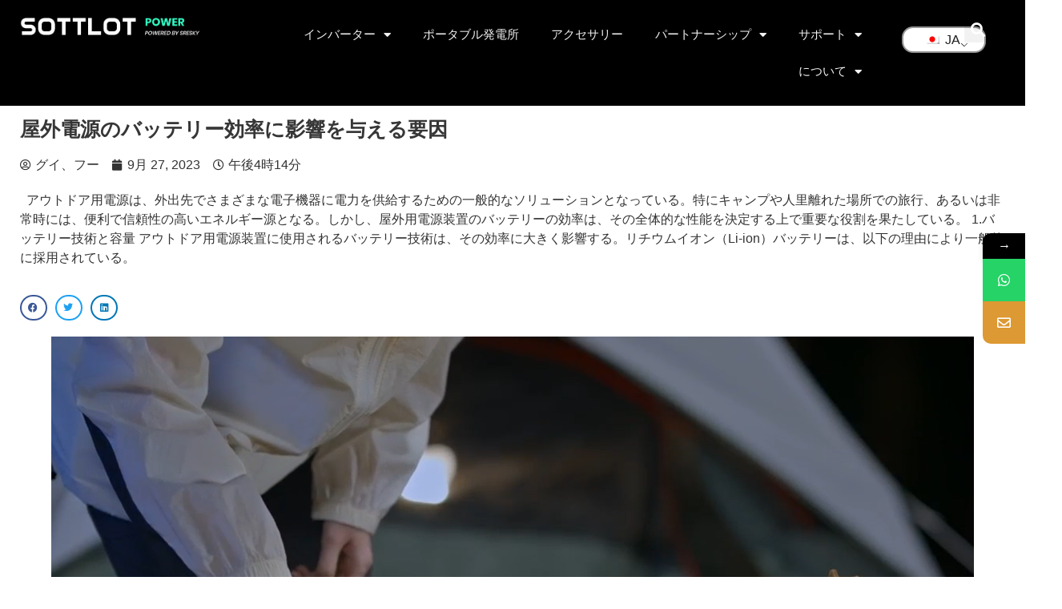

--- FILE ---
content_type: text/html; charset=UTF-8
request_url: https://sottlotpower.com/ja/%E5%B1%8B%E5%A4%96%E9%9B%BB%E6%BA%90%E3%81%AE%E3%83%90%E3%83%83%E3%83%86%E3%83%AA%E3%83%BC%E5%8A%B9%E7%8E%87%E3%81%AB%E5%BD%B1%E9%9F%BF%E3%81%99%E3%82%8B%E8%A6%81%E5%9B%A0/
body_size: 25040
content:
<!doctype html>
<html lang="ja" prefix="og: https://ogp.me/ns#">
<head>
	<meta charset="UTF-8">
	<meta name="viewport" content="width=device-width, initial-scale=1">
	<link rel="profile" href="https://gmpg.org/xfn/11">
	
<!-- Search Engine Optimization by Rank Math - https://rankmath.com/ -->
<title>屋外用電源のバッテリー効率に影響する要因 - Sottlot</title>
<meta name="description" content="屋外用電源は、外出先でさまざまな電子機器に電力を供給するための一般的なソリューションとなっている。便利で信頼性の高いエネルギー源を提供します、"/>
<meta name="robots" content="follow, index, max-snippet:-1, max-video-preview:-1, max-image-preview:large"/>
<link rel="canonical" href="https://sottlotpower.com/ja/屋外電源のバッテリー効率に影響する要因/" />
<meta property="og:locale" content="ja_JP" />
<meta property="og:type" content="article" />
<meta property="og:title" content="屋外用電源のバッテリー効率に影響する要因 - Sottlot" />
<meta property="og:description" content="屋外用電源は、外出先でさまざまな電子機器に電力を供給するための一般的なソリューションとなっている。便利で信頼性の高いエネルギー源を提供します、" />
<meta property="og:url" content="https://sottlotpower.com/ja/屋外電源のバッテリー効率に影響する要因/" />
<meta property="og:site_name" content="ソットロット" />
<meta property="article:section" content="News" />
<meta property="og:updated_time" content="2023-09-27T16:22:21+08:00" />
<meta property="og:image" content="https://newcnd.sottlotpower.com/wp-content/uploads/2023/09/QQ截图20230627100344.png" />
<meta property="og:image:secure_url" content="https://newcnd.sottlotpower.com/wp-content/uploads/2023/09/QQ截图20230627100344.png" />
<meta property="og:image:width" content="1152" />
<meta property="og:image:height" content="675" />
<meta property="og:image:alt" content="屋外電源のバッテリー効率に影響を与える要因" />
<meta property="og:image:type" content="image/png" />
<meta name="twitter:card" content="summary_large_image" />
<meta name="twitter:title" content="屋外用電源のバッテリー効率に影響する要因 - Sottlot" />
<meta name="twitter:description" content="屋外用電源は、外出先でさまざまな電子機器に電力を供給するための一般的なソリューションとなっている。便利で信頼性の高いエネルギー源を提供します、" />
<meta name="twitter:image" content="https://newcnd.sottlotpower.com/wp-content/uploads/2023/09/QQ截图20230627100344.png" />
<meta name="twitter:label1" content="Written by" />
<meta name="twitter:data1" content="Gui, Fu" />
<meta name="twitter:label2" content="Time to read" />
<meta name="twitter:data2" content="3 minutes" />
<!-- /Rank Math WordPress SEO plugin -->

<link rel='dns-prefetch' href='//code.jivosite.com' />
<link rel='dns-prefetch' href='//fonts.googleapis.com' />
<link rel='stylesheet' id='wp-block-library-css'  href='https://newcnd.sottlotpower.com/wp-includes/css/dist/block-library/style.min.css?ver=6.0.5' media='all' />
<link rel='stylesheet' id='trp-language-switcher-style-css'  href='https://newcnd.sottlotpower.com/wp-content/plugins/translatepress-multilingual/assets/css/trp-language-switcher.css?ver=2.5.7' media='all' />
<link rel='stylesheet' id='hello-elementor-css'  href='https://newcnd.sottlotpower.com/wp-content/themes/hello-elementor/style.min.css?ver=2.8.1' media='all' />
<link rel='stylesheet' id='hello-elementor-theme-style-css'  href='https://newcnd.sottlotpower.com/wp-content/themes/hello-elementor/theme.min.css?ver=2.8.1' media='all' />
<link rel='stylesheet' id='elementor-frontend-css'  href='https://newcnd.sottlotpower.com/wp-content/plugins/elementor/assets/css/frontend-lite.min.css?ver=3.14.1' media='all' />
<link rel='stylesheet' id='elementor-post-6-css'  href='https://newcnd.sottlotpower.com/wp-content/uploads/elementor/css/post-6.css?ver=1701747810' media='all' />
<link rel='stylesheet' id='elementor-icons-css'  href='https://newcnd.sottlotpower.com/wp-content/plugins/elementor/assets/lib/eicons/css/elementor-icons.min.css?ver=5.20.0' media='all' />
<link rel='stylesheet' id='swiper-css'  href='https://newcnd.sottlotpower.com/wp-content/plugins/elementor/assets/lib/swiper/v8/css/swiper.min.css?ver=8.4.5' media='all' />
<link rel='stylesheet' id='elementor-pro-css'  href='https://newcnd.sottlotpower.com/wp-content/plugins/elementor-pro/assets/css/frontend-lite.min.css?ver=3.14.1' media='all' />
<link rel='stylesheet' id='elementor-post-2563-css'  href='https://newcnd.sottlotpower.com/wp-content/uploads/elementor/css/post-2563.css?ver=1712822855' media='all' />
<link rel='stylesheet' id='elementor-post-405-css'  href='https://newcnd.sottlotpower.com/wp-content/uploads/elementor/css/post-405.css?ver=1742183312' media='all' />
<link rel='stylesheet' id='elementor-post-1946-css'  href='https://newcnd.sottlotpower.com/wp-content/uploads/elementor/css/post-1946.css?ver=1701768022' media='all' />
<link rel='stylesheet' id='hello-elementor-child-style-css'  href='https://newcnd.sottlotpower.com/wp-content/themes/hello-theme-child-master/style.css?ver=2.0.0' media='all' />
<link rel='stylesheet' id='mystickyelements-google-fonts-css'  href='https://fonts.googleapis.com/css?family=Poppins%3A400%2C500%2C600%2C700&#038;ver=2.0.7' media='all' />
<link rel='stylesheet' id='font-awesome-css-css'  href='https://newcnd.sottlotpower.com/wp-content/plugins/mystickyelements-pro/css/font-awesome.min.css?ver=2.0.7' media='all' />
<link rel='stylesheet' id='mystickyelements-front-css-css'  href='https://newcnd.sottlotpower.com/wp-content/plugins/mystickyelements-pro/css/mystickyelements-front.min.css?ver=2.0.7' media='all' />
<link rel='stylesheet' id='intl-tel-input-css'  href='https://newcnd.sottlotpower.com/wp-content/plugins/mystickyelements-pro/intl-tel-input-src/build/css/intlTelInput.css?ver=2.0.7' media='all' />
<link rel='stylesheet' id='google-fonts-1-css'  href='https://fonts.googleapis.com/css?family=Poppins%3A100%2C100italic%2C200%2C200italic%2C300%2C300italic%2C400%2C400italic%2C500%2C500italic%2C600%2C600italic%2C700%2C700italic%2C800%2C800italic%2C900%2C900italic&#038;display=swap&#038;ver=6.0.5' media='all' />
<link rel='stylesheet' id='elementor-icons-shared-0-css'  href='https://newcnd.sottlotpower.com/wp-content/plugins/elementor/assets/lib/font-awesome/css/fontawesome.min.css?ver=5.15.3' media='all' />
<link rel='stylesheet' id='elementor-icons-fa-solid-css'  href='https://newcnd.sottlotpower.com/wp-content/plugins/elementor/assets/lib/font-awesome/css/solid.min.css?ver=5.15.3' media='all' />
<link rel="preconnect" href="https://fonts.gstatic.com/" crossorigin><script src='https://newcnd.sottlotpower.com/wp-includes/js/jquery/jquery.min.js?ver=3.6.0' id='jquery-core-js' defer></script>
<link href="[data-uri]" rel="icon" type="image/x-icon" /><!-- Google 对cookieyes的增强代码 -->
<script>
window.dataLayer = window.dataLayer || [];
function gtag() { dataLayer.push(arguments); }

// 1. 每个页面先默认 不同意追踪 及 不接受 cookie
gtag('consent', 'default', {
analytics_storage: 'denied',
ad_storage: 'denied',
ad_user_data: 'denied',
ad_personalization: 'denied',
wait_for_update: 500,
region: [ // to apply default to specific countries only
'AT', 'BE', 'BG', 'CY', 'CZ', 'DE', 'DK', 'EE', 'ES', 'FI', 'FR', 'GR', 'HR', 'HU', 'IE', 'IS', 'IT', 'LI', 'LT', 'LU', 'LV', 'MT', 'NL', 'NO', 'PL', 'PT', 'RO', 'SE', 'SI', 'SK',
],
});
</script>

<script>
// 2. 根据用户之前是否同意的选项 在每个页面自动触发 代码同意追踪 及 cookie
if (localStorage['gtag.consent.option'] !== undefined) {
const option = JSON.parse(localStorage['gtag.consent.option']);
gtag('consent', 'update', option);
}
</script>
<script>
// 按钮的代码 给用户 同意 cookie
document.addEventListener('click', function (e) {
const isAcceptAll = e.target.matches('.cky-btn-accept');
if (isAcceptAll === false) return;

const option = {
analytics_storage: 'granted',
ad_storage: 'granted',
ad_user_data: 'granted',
ad_personalization: 'granted',
};
gtag('consent', 'update', option);

// 3. 保存并记录用户是否同意的选项 以便下一页面自动选择是否同意 cookie
localStorage['gtag.consent.option'] = JSON.stringify(option);
});
</script>


<script>
// 按钮的代码 给用户 拒绝 cookie
document.addEventListener('click', function (e) {
const isRejectAll = e.target.matches('.cky-btn-reject');
if (isRejectAll === false) return;

const option = {
analytics_storage: 'denied',
ad_storage: 'denied',
ad_user_data: 'denied',
ad_personalization: 'denied',
};
gtag('consent', 'update', option);

// 3b. 移除之前保存的用户同意选项的记录 以便下一页面不再自动同意 cookie
localStorage.removeItem('gtag.consent.option');
});
</script>


<script>
// custom
document.addEventListener('click', function (e) {
const isSaveCustom = e.target.matches('#CybotCookiebotDialogBodyLevelButtonLevelOptinAllowallSelection');
if (isSaveCustom === false) return;

const option = {
'ad_storage': 'denied',
'ad_user_data': 'denied',
'ad_personalization': 'denied',
'analytics_storage': 'denied'
};
const form = e.target.closest('#CybotCookiebotDialogContentWrapper');
if (form.querySelector('#ckySwitchanalytics').checked === true) {
option.analytics_storage = 'granted';
}

if (form.querySelector('#ckySwitchfunctional').checked === true) {
option.ad_storage = 'granted';
option.ad_user_data = 'granted';
option.ad_personalization = 'granted';
}
if (form.querySelector('#ckySwitchadvertisement').checked === true) {
option.ad_storage = 'granted';
option.ad_user_data = 'granted';
option.ad_personalization = 'granted';
}
gtag('consent', 'update', option);

// 3.c 保存并记录用户 自定义 的选项 以便下一页面自动选择是否同意特定的 cookie
localStorage['gtag.consent.option'] = JSON.stringify(option);
});
</script>

<!-- Google Tag Manager -->
<script>(function(w,d,s,l,i){w[l]=w[l]||[];w[l].push({'gtm.start':
new Date().getTime(),event:'gtm.js'});var f=d.getElementsByTagName(s)[0],
j=d.createElement(s),dl=l!='dataLayer'?'&l='+l:'';j.async=true;j.src=
'https://www.googletagmanager.com/gtm.js?id='+i+dl;f.parentNode.insertBefore(j,f);
})(window,document,'script','dataLayer','GTM-TCGQFKTM');</script>
<!-- End Google Tag Manager -->
<meta name="google-site-verification" content="geLmCPMN4FXCubwqqK2a_2x9H2fzC45W-elRPXoo29w" />

<!-- 20240402 Google tag (gtag.js) -->
<script async src="https://www.googletagmanager.com/gtag/js?id=AW-11263827401">
</script>
<script>
  window.dataLayer = window.dataLayer || [];
  function gtag(){dataLayer.push(arguments);}
  gtag('js', new Date());

  gtag('config', 'AW-11263827401');
</script><link rel="alternate" hreflang="en-GB" href="https://sottlotpower.com/factors-affecting-outdoor-power-supply-battery-efficiency/"/>
<link rel="alternate" hreflang="de-DE" href="https://sottlotpower.com/de/faktoren-die-den-wirkungsgrad-von-ausenstromversorgungen-beeinflussen/"/>
<link rel="alternate" hreflang="fr-FR" href="https://sottlotpower.com/fr/facteurs-affectant-lefficacite-de-la-batterie-de-lalimentation-exterieure/"/>
<link rel="alternate" hreflang="es-ES" href="https://sottlotpower.com/es/factores-que-afectan-a-la-eficacia-de-la-bateria-de-la-fuente-de-alimentacion-exterior/"/>
<link rel="alternate" hreflang="pt-PT-ao90" href="https://sottlotpower.com/pt/factores-que-afectam-a-eficiencia-da-bateria-da-fonte-de-alimentacao-exterior/"/>
<link rel="alternate" hreflang="ja" href="https://sottlotpower.com/ja/屋外電源のバッテリー効率に影響する要因/"/>
<link rel="alternate" hreflang="en" href="https://sottlotpower.com/factors-affecting-outdoor-power-supply-battery-efficiency/"/>
<link rel="alternate" hreflang="de" href="https://sottlotpower.com/de/faktoren-die-den-wirkungsgrad-von-ausenstromversorgungen-beeinflussen/"/>
<link rel="alternate" hreflang="fr" href="https://sottlotpower.com/fr/facteurs-affectant-lefficacite-de-la-batterie-de-lalimentation-exterieure/"/>
<link rel="alternate" hreflang="es" href="https://sottlotpower.com/es/factores-que-afectan-a-la-eficacia-de-la-bateria-de-la-fuente-de-alimentacion-exterior/"/>
<link rel="alternate" hreflang="pt" href="https://sottlotpower.com/pt/factores-que-afectam-a-eficiencia-da-bateria-da-fonte-de-alimentacao-exterior/"/>
<meta name="generator" content="Elementor 3.14.1; features: e_dom_optimization, e_optimized_assets_loading, e_optimized_css_loading, a11y_improvements, additional_custom_breakpoints; settings: css_print_method-external, google_font-enabled, font_display-swap">
<link rel="icon" href="https://newcnd.sottlotpower.com/wp-content/uploads/2023/07/cropped-2291551902301601352-00-32x32.webp" sizes="32x32" />
<link rel="icon" href="https://newcnd.sottlotpower.com/wp-content/uploads/2023/07/cropped-2291551902301601352-00-192x192.webp" sizes="192x192" />
<link rel="apple-touch-icon" href="https://newcnd.sottlotpower.com/wp-content/uploads/2023/07/cropped-2291551902301601352-00-180x180.webp" />
<meta name="msapplication-TileImage" content="https://newcnd.sottlotpower.com/wp-content/uploads/2023/07/cropped-2291551902301601352-00-270x270.webp" />
</head>
<body class="post-template-default single single-post postid-3581 single-format-standard wp-custom-logo translatepress-ja elementor-default elementor-kit-6 elementor-page-1946">

<!-- Google Tag Manager (noscript) -->
<noscript><iframe src="https://www.googletagmanager.com/ns.html?id=GTM-TCGQFKTM"
height="0" width="0" style="display:none;visibility:hidden"></iframe></noscript>
<!-- End Google Tag Manager (noscript) -->

<!-- Start cookieyes banner --> <script id="cookieyes" type="text/javascript" src="https://cdn-cookieyes.com/client_data/f3ac4c5b8422d2e9a2bc35ea/script.js" defer></script> <!-- End cookieyes banner -->

<!-- Hotjar Tracking Code for https://sottlotpower.com/ 
<script>
    (function(h,o,t,j,a,r){
        h.hj=h.hj||function(){(h.hj.q=h.hj.q||[]).push(arguments)};
        h._hjSettings={hjid:3717850,hjsv:6};
        a=o.getElementsByTagName('head')[0];
        r=o.createElement('script');r.async=1;
        r.src=t+h._hjSettings.hjid+j+h._hjSettings.hjsv;
        a.appendChild(r);
    })(window,document,'https://static.hotjar.com/c/hotjar-','.js?sv=');
</script>
-->
<a class="skip-link screen-reader-text" href="#content" data-no-translation="" data-trp-gettext="">コンテンツへスキップ</a>

		<div data-elementor-type="header" data-elementor-id="2563" class="elementor elementor-2563 elementor-location-header" data-elementor-post-type="elementor_library">
						<div class="elementor-element elementor-element-e220a47 e-con-full e-flex e-con" data-id="e220a47" data-element_type="container" data-settings="{&quot;content_width&quot;:&quot;full&quot;,&quot;background_background&quot;:&quot;classic&quot;,&quot;sticky&quot;:&quot;top&quot;,&quot;sticky_on&quot;:[&quot;desktop&quot;,&quot;tablet&quot;,&quot;mobile&quot;],&quot;sticky_offset&quot;:0,&quot;sticky_effects_offset&quot;:0}">
		<div class="elementor-element elementor-element-bca35dc e-con-full e-flex e-con" data-id="bca35dc" data-element_type="container" data-settings="{&quot;content_width&quot;:&quot;full&quot;}">
				<div class="elementor-element elementor-element-a0af664 elementor-widget elementor-widget-theme-site-logo elementor-widget-image" data-id="a0af664" data-element_type="widget" data-widget_type="theme-site-logo.default">
				<div class="elementor-widget-container">
			<style>/*! elementor - v3.14.0 - 26-06-2023 */
.elementor-widget-image{text-align:center}.elementor-widget-image a{display:inline-block}.elementor-widget-image a img[src$=".svg"]{width:48px}.elementor-widget-image img{vertical-align:middle;display:inline-block}</style>								<a href="https://sottlotpower.com/ja">
			<img width="300" height="54" src="https://newcnd.sottlotpower.com/wp-content/uploads/2023/07/logo-300.webp" class="attachment-full size-full wp-image-2764" alt="ロゴ" loading="lazy" />				</a>
											</div>
				</div>
				</div>
		<div class="elementor-element elementor-element-f9d7ed4 e-con-full e-flex e-con" data-id="f9d7ed4" data-element_type="container" data-settings="{&quot;content_width&quot;:&quot;full&quot;}">
				<div class="elementor-element elementor-element-23ae57f elementor-nav-menu__align-right elementor-nav-menu--stretch elementor-nav-menu--dropdown-tablet elementor-nav-menu__text-align-aside elementor-nav-menu--toggle elementor-nav-menu--burger elementor-widget elementor-widget-nav-menu" data-id="23ae57f" data-element_type="widget" data-settings="{&quot;full_width&quot;:&quot;stretch&quot;,&quot;layout&quot;:&quot;horizontal&quot;,&quot;submenu_icon&quot;:{&quot;value&quot;:&quot;&lt;i class=\&quot;fas fa-caret-down\&quot;&gt;&lt;\/i&gt;&quot;,&quot;library&quot;:&quot;fa-solid&quot;},&quot;toggle&quot;:&quot;burger&quot;}" data-widget_type="nav-menu.default">
				<div class="elementor-widget-container">
			<link rel="stylesheet" href="https://newcnd.sottlotpower.com/wp-content/plugins/elementor-pro/assets/css/widget-nav-menu.min.css">			<nav class="elementor-nav-menu--main elementor-nav-menu__container elementor-nav-menu--layout-horizontal e--pointer-none">
				<ul id="menu-1-23ae57f" class="elementor-nav-menu"><li class="menu-item menu-item-type-post_type menu-item-object-page menu-item-has-children menu-item-5238"><a href="https://sottlotpower.com/ja/インバーター3000/" class="elementor-item">インバーター</a>
<ul class="sub-menu elementor-nav-menu--dropdown">
	<li class="menu-item menu-item-type-custom menu-item-object-custom menu-item-6070"><a href="https://sottlotpower.com/ja/インバーター3000/" class="elementor-sub-item">インバータ・アルファ3000</a></li>
	<li class="menu-item menu-item-type-post_type menu-item-object-page menu-item-6069"><a href="https://sottlotpower.com/ja/バッテリーdpe-5k/" class="elementor-sub-item">バッテリー DPE-5K</a></li>
</ul>
</li>
<li class="menu-item menu-item-type-post_type menu-item-object-page menu-item-4556"><a href="https://sottlotpower.com/ja/パワーステーション/" class="elementor-item">ポータブル発電所</a></li>
<li class="menu-item menu-item-type-post_type menu-item-object-page menu-item-2577"><a href="https://sottlotpower.com/ja/付属品/" class="elementor-item">アクセサリー</a></li>
<li class="menu-item menu-item-type-custom menu-item-object-custom menu-item-has-children menu-item-2606"><a class="elementor-item">パートナーシップ</a>
<ul class="sub-menu elementor-nav-menu--dropdown">
	<li class="menu-item menu-item-type-post_type menu-item-object-page menu-item-2600"><a href="https://sottlotpower.com/ja/エージェント/" class="elementor-sub-item">代理店になる</a></li>
	<li class="menu-item menu-item-type-post_type menu-item-object-page menu-item-5079"><a href="https://sottlotpower.com/ja/広告ページ/" class="elementor-sub-item">OEM＆ODMサービス</a></li>
	<li class="menu-item menu-item-type-post_type menu-item-object-page menu-item-2601"><a href="https://sottlotpower.com/ja/インフルエンサー/" class="elementor-sub-item">インフルエンサー</a></li>
	<li class="menu-item menu-item-type-post_type menu-item-object-page menu-item-2602"><a href="https://sottlotpower.com/ja/イベント/" class="elementor-sub-item">展示会・イベント</a></li>
</ul>
</li>
<li class="menu-item menu-item-type-custom menu-item-object-custom menu-item-has-children menu-item-2581"><a class="elementor-item">サポート</a>
<ul class="sub-menu elementor-nav-menu--dropdown">
	<li class="menu-item menu-item-type-post_type menu-item-object-page menu-item-2603"><a href="https://sottlotpower.com/ja/よくある質問/" class="elementor-sub-item">よくある質問</a></li>
	<li class="menu-item menu-item-type-post_type menu-item-object-page menu-item-2604"><a href="https://sottlotpower.com/ja/ダウンロード/" class="elementor-sub-item">ダウンロード</a></li>
	<li class="menu-item menu-item-type-post_type menu-item-object-page menu-item-2605"><a href="https://sottlotpower.com/ja/ビデオ-2/" class="elementor-sub-item">ビデオ</a></li>
</ul>
</li>
<li class="menu-item menu-item-type-custom menu-item-object-custom menu-item-has-children menu-item-2631"><a class="elementor-item">について</a>
<ul class="sub-menu elementor-nav-menu--dropdown">
	<li class="menu-item menu-item-type-post_type menu-item-object-page menu-item-2607"><a href="https://sottlotpower.com/ja/会社概要/" class="elementor-sub-item">ストーリー</a></li>
	<li class="menu-item menu-item-type-taxonomy menu-item-object-category current-post-ancestor current-menu-parent current-post-parent menu-item-2608"><a href="https://sottlotpower.com/ja/カテゴリー/ニュース/" class="elementor-sub-item">ニュースルーム</a></li>
	<li class="menu-item menu-item-type-post_type menu-item-object-page menu-item-2609"><a href="https://sottlotpower.com/ja/コンタント/" class="elementor-sub-item">連絡先</a></li>
	<li class="menu-item menu-item-type-custom menu-item-object-custom menu-item-3459"><a href="https://www.sottlot.com/" class="elementor-sub-item">ソーラーホーム照明</a></li>
	<li class="menu-item menu-item-type-custom menu-item-object-custom menu-item-5072"><a href="https://www.sresky.com/" class="elementor-sub-item">ソーラー街路照明</a></li>
</ul>
</li>
</ul>			</nav>
					<div class="elementor-menu-toggle" role="button" tabindex="0" aria-label="メニュー トグル" aria-expanded="false" data-no-translation-aria-label="">
			<i aria-hidden="true" role="presentation" class="elementor-menu-toggle__icon--open eicon-menu-bar"></i><i aria-hidden="true" role="presentation" class="elementor-menu-toggle__icon--close eicon-close"></i>			<span class="elementor-screen-only" data-no-translation="" data-trp-gettext="">メニュー</span>
		</div>
					<nav class="elementor-nav-menu--dropdown elementor-nav-menu__container" aria-hidden="true">
				<ul id="menu-2-23ae57f" class="elementor-nav-menu"><li class="menu-item menu-item-type-post_type menu-item-object-page menu-item-has-children menu-item-5238"><a href="https://sottlotpower.com/ja/インバーター3000/" class="elementor-item" tabindex="-1">インバーター</a>
<ul class="sub-menu elementor-nav-menu--dropdown">
	<li class="menu-item menu-item-type-custom menu-item-object-custom menu-item-6070"><a href="https://sottlotpower.com/ja/インバーター3000/" class="elementor-sub-item" tabindex="-1">インバータ・アルファ3000</a></li>
	<li class="menu-item menu-item-type-post_type menu-item-object-page menu-item-6069"><a href="https://sottlotpower.com/ja/バッテリーdpe-5k/" class="elementor-sub-item" tabindex="-1">バッテリー DPE-5K</a></li>
</ul>
</li>
<li class="menu-item menu-item-type-post_type menu-item-object-page menu-item-4556"><a href="https://sottlotpower.com/ja/パワーステーション/" class="elementor-item" tabindex="-1">ポータブル発電所</a></li>
<li class="menu-item menu-item-type-post_type menu-item-object-page menu-item-2577"><a href="https://sottlotpower.com/ja/付属品/" class="elementor-item" tabindex="-1">アクセサリー</a></li>
<li class="menu-item menu-item-type-custom menu-item-object-custom menu-item-has-children menu-item-2606"><a class="elementor-item" tabindex="-1">パートナーシップ</a>
<ul class="sub-menu elementor-nav-menu--dropdown">
	<li class="menu-item menu-item-type-post_type menu-item-object-page menu-item-2600"><a href="https://sottlotpower.com/ja/エージェント/" class="elementor-sub-item" tabindex="-1">代理店になる</a></li>
	<li class="menu-item menu-item-type-post_type menu-item-object-page menu-item-5079"><a href="https://sottlotpower.com/ja/広告ページ/" class="elementor-sub-item" tabindex="-1">OEM＆ODMサービス</a></li>
	<li class="menu-item menu-item-type-post_type menu-item-object-page menu-item-2601"><a href="https://sottlotpower.com/ja/インフルエンサー/" class="elementor-sub-item" tabindex="-1">インフルエンサー</a></li>
	<li class="menu-item menu-item-type-post_type menu-item-object-page menu-item-2602"><a href="https://sottlotpower.com/ja/イベント/" class="elementor-sub-item" tabindex="-1">展示会・イベント</a></li>
</ul>
</li>
<li class="menu-item menu-item-type-custom menu-item-object-custom menu-item-has-children menu-item-2581"><a class="elementor-item" tabindex="-1">サポート</a>
<ul class="sub-menu elementor-nav-menu--dropdown">
	<li class="menu-item menu-item-type-post_type menu-item-object-page menu-item-2603"><a href="https://sottlotpower.com/ja/よくある質問/" class="elementor-sub-item" tabindex="-1">よくある質問</a></li>
	<li class="menu-item menu-item-type-post_type menu-item-object-page menu-item-2604"><a href="https://sottlotpower.com/ja/ダウンロード/" class="elementor-sub-item" tabindex="-1">ダウンロード</a></li>
	<li class="menu-item menu-item-type-post_type menu-item-object-page menu-item-2605"><a href="https://sottlotpower.com/ja/ビデオ-2/" class="elementor-sub-item" tabindex="-1">ビデオ</a></li>
</ul>
</li>
<li class="menu-item menu-item-type-custom menu-item-object-custom menu-item-has-children menu-item-2631"><a class="elementor-item" tabindex="-1">について</a>
<ul class="sub-menu elementor-nav-menu--dropdown">
	<li class="menu-item menu-item-type-post_type menu-item-object-page menu-item-2607"><a href="https://sottlotpower.com/ja/会社概要/" class="elementor-sub-item" tabindex="-1">ストーリー</a></li>
	<li class="menu-item menu-item-type-taxonomy menu-item-object-category current-post-ancestor current-menu-parent current-post-parent menu-item-2608"><a href="https://sottlotpower.com/ja/カテゴリー/ニュース/" class="elementor-sub-item" tabindex="-1">ニュースルーム</a></li>
	<li class="menu-item menu-item-type-post_type menu-item-object-page menu-item-2609"><a href="https://sottlotpower.com/ja/コンタント/" class="elementor-sub-item" tabindex="-1">連絡先</a></li>
	<li class="menu-item menu-item-type-custom menu-item-object-custom menu-item-3459"><a href="https://www.sottlot.com/" class="elementor-sub-item" tabindex="-1">ソーラーホーム照明</a></li>
	<li class="menu-item menu-item-type-custom menu-item-object-custom menu-item-5072"><a href="https://www.sresky.com/" class="elementor-sub-item" tabindex="-1">ソーラー街路照明</a></li>
</ul>
</li>
</ul>			</nav>
				</div>
				</div>
				</div>
		<div class="elementor-element elementor-element-cd4abe4 e-con-full elementor-hidden-tablet elementor-hidden-mobile e-flex e-con" data-id="cd4abe4" data-element_type="container" data-settings="{&quot;content_width&quot;:&quot;full&quot;,&quot;background_background&quot;:&quot;classic&quot;}">
				<div class="elementor-element elementor-element-a810ce7 elementor-widget elementor-widget-text-editor" data-id="a810ce7" data-element_type="widget" data-widget_type="text-editor.default">
				<div class="elementor-widget-container">
			<style>/*! elementor - v3.14.0 - 26-06-2023 */
.elementor-widget-text-editor.elementor-drop-cap-view-stacked .elementor-drop-cap{background-color:#69727d;color:#fff}.elementor-widget-text-editor.elementor-drop-cap-view-framed .elementor-drop-cap{color:#69727d;border:3px solid;background-color:transparent}.elementor-widget-text-editor:not(.elementor-drop-cap-view-default) .elementor-drop-cap{margin-top:8px}.elementor-widget-text-editor:not(.elementor-drop-cap-view-default) .elementor-drop-cap-letter{width:1em;height:1em}.elementor-widget-text-editor .elementor-drop-cap{float:left;text-align:center;line-height:1;font-size:50px}.elementor-widget-text-editor .elementor-drop-cap-letter{display:inline-block}</style>				<p><div class="trp_language_switcher_shortcode">
<div class="trp-language-switcher trp-language-switcher-container" data-no-translation>
    <div class="trp-ls-shortcode-current-language">
        <a href="#" class="trp-ls-shortcode-disabled-language trp-ls-disabled-language" title="日本語" onclick="event.preventDefault()">
			<img class="trp-flag-image" src="https://newcnd.sottlotpower.com/wp-content/plugins/translatepress-multilingual/assets/images/flags/ja.png" width="18" height="12" alt="ja" title="日本語"> JA		</a>
    </div>
    <div class="trp-ls-shortcode-language">
                <a href="#" class="trp-ls-shortcode-disabled-language trp-ls-disabled-language"  title="日本語" onclick="event.preventDefault()">
			<img class="trp-flag-image" src="https://newcnd.sottlotpower.com/wp-content/plugins/translatepress-multilingual/assets/images/flags/ja.png" width="18" height="12" alt="ja" title="日本語"> JA		</a>
                    <a href="https://sottlotpower.com/factors-affecting-outdoor-power-supply-battery-efficiency/" title="English (UK)">
            <img class="trp-flag-image" src="https://newcnd.sottlotpower.com/wp-content/plugins/translatepress-multilingual/assets/images/flags/en_GB.png" width="18" height="12" alt="en_GB" title="English (UK)"> EN        </a>

            <a href="https://sottlotpower.com/de/faktoren-die-den-wirkungsgrad-von-ausenstromversorgungen-beeinflussen/" title="Deutsch">
            <img class="trp-flag-image" src="https://newcnd.sottlotpower.com/wp-content/plugins/translatepress-multilingual/assets/images/flags/de_DE.png" width="18" height="12" alt="de_DE" title="Deutsch"> DE        </a>

            <a href="https://sottlotpower.com/fr/facteurs-affectant-lefficacite-de-la-batterie-de-lalimentation-exterieure/" title="Français">
            <img class="trp-flag-image" src="https://newcnd.sottlotpower.com/wp-content/plugins/translatepress-multilingual/assets/images/flags/fr_FR.png" width="18" height="12" alt="fr_FR" title="Français"> FR        </a>

            <a href="https://sottlotpower.com/es/factores-que-afectan-a-la-eficacia-de-la-bateria-de-la-fuente-de-alimentacion-exterior/" title="Español">
            <img class="trp-flag-image" src="https://newcnd.sottlotpower.com/wp-content/plugins/translatepress-multilingual/assets/images/flags/es_ES.png" width="18" height="12" alt="es_ES" title="Español"> ES        </a>

            <a href="https://sottlotpower.com/pt/factores-que-afectam-a-eficiencia-da-bateria-da-fonte-de-alimentacao-exterior/" title="Português (AO90)">
            <img class="trp-flag-image" src="https://newcnd.sottlotpower.com/wp-content/plugins/translatepress-multilingual/assets/images/flags/pt_PT_ao90.png" width="18" height="12" alt="pt_PT_ao90" title="Português (AO90)"> PT        </a>

        </div>
    <script type="application/javascript">
        // need to have the same with set from JS on both divs. Otherwise it can push stuff around in HTML
        var trp_ls_shortcodes = document.querySelectorAll('.trp_language_switcher_shortcode .trp-language-switcher');
        if ( trp_ls_shortcodes.length > 0) {
            // get the last language switcher added
            var trp_el = trp_ls_shortcodes[trp_ls_shortcodes.length - 1];

            var trp_shortcode_language_item = trp_el.querySelector( '.trp-ls-shortcode-language' )
            // set width
            var trp_ls_shortcode_width                                               = trp_shortcode_language_item.offsetWidth + 16;
            trp_shortcode_language_item.style.width                                  = trp_ls_shortcode_width + 'px';
            trp_el.querySelector( '.trp-ls-shortcode-current-language' ).style.width = trp_ls_shortcode_width + 'px';

            // We're putting this on display: none after we have its width.
            trp_shortcode_language_item.style.display = 'none';
        }
    </script>
</div>
</div></p>						</div>
				</div>
				</div>
		<div class="elementor-element elementor-element-13c040a e-con-full elementor-hidden-tablet elementor-hidden-mobile e-flex e-con" data-id="13c040a" data-element_type="container" data-settings="{&quot;content_width&quot;:&quot;full&quot;}">
				<div class="elementor-element elementor-element-3eb08a5 elementor-search-form--skin-full_screen elementor-widget elementor-widget-search-form" data-id="3eb08a5" data-element_type="widget" data-settings="{&quot;skin&quot;:&quot;full_screen&quot;}" data-widget_type="search-form.default">
				<div class="elementor-widget-container">
			<link rel="stylesheet" href="https://newcnd.sottlotpower.com/wp-content/plugins/elementor-pro/assets/css/widget-theme-elements.min.css">		<form class="elementor-search-form" action="https://sottlotpower.com/ja" method="get" role="search" data-trp-original-action="https://sottlotpower.com/ja">
									<div class="elementor-search-form__toggle" tabindex="0" role="button">
				<i aria-hidden="true" class="fas fa-search"></i>				<span class="elementor-screen-only" data-no-translation="" data-trp-gettext="">検索</span>
			</div>
						<div class="elementor-search-form__container">
				<label class="elementor-screen-only" for="elementor-search-form-3eb08a5" data-no-translation="" data-trp-gettext="">検索</label>

				
				<input id="elementor-search-form-3eb08a5" placeholder="検索..." class="elementor-search-form__input" type="search" name="s" value="">
				
				
								<div class="dialog-lightbox-close-button dialog-close-button" role="button" tabindex="0">
					<i aria-hidden="true" class="eicon-close"></i>					<span class="elementor-screen-only" data-no-translation="" data-trp-gettext="">この検索ボックスを閉じる</span>
				</div>
							</div>
		<input type="hidden" name="trp-form-language" value="ja"/></form>
				</div>
				</div>
				<div class="elementor-element elementor-element-bed15f7 elementor-hidden-desktop elementor-hidden-tablet elementor-hidden-mobile elementor-widget elementor-widget-button" data-id="bed15f7" data-element_type="widget" data-widget_type="button.default">
				<div class="elementor-widget-container">
					<div class="elementor-button-wrapper">
			<a class="elementor-button elementor-button-link elementor-size-sm" href="#">
						<span class="elementor-button-content-wrapper">
						<span class="elementor-button-text">店舗</span>
		</span>
					</a>
		</div>
				</div>
				</div>
				</div>
				</div>
						</div>
				<div data-elementor-type="single-post" data-elementor-id="1946" class="elementor elementor-1946 elementor-location-single post-3581 post type-post status-publish format-standard has-post-thumbnail hentry category-news" data-elementor-post-type="elementor_library">
								<section class="elementor-section elementor-top-section elementor-element elementor-element-242b9942 elementor-section-boxed elementor-section-height-default elementor-section-height-default" data-id="242b9942" data-element_type="section">
						<div class="elementor-container elementor-column-gap-default">
					<div class="elementor-column elementor-col-100 elementor-top-column elementor-element elementor-element-1b6babc1" data-id="1b6babc1" data-element_type="column">
			<div class="elementor-widget-wrap elementor-element-populated">
								<div class="elementor-element elementor-element-7c11e8b7 elementor-widget elementor-widget-theme-post-title elementor-page-title elementor-widget-heading" data-id="7c11e8b7" data-element_type="widget" data-widget_type="theme-post-title.default">
				<div class="elementor-widget-container">
			<style>/*! elementor - v3.14.0 - 26-06-2023 */
.elementor-heading-title{padding:0;margin:0;line-height:1}.elementor-widget-heading .elementor-heading-title[class*=elementor-size-]>a{color:inherit;font-size:inherit;line-height:inherit}.elementor-widget-heading .elementor-heading-title.elementor-size-small{font-size:15px}.elementor-widget-heading .elementor-heading-title.elementor-size-medium{font-size:19px}.elementor-widget-heading .elementor-heading-title.elementor-size-large{font-size:29px}.elementor-widget-heading .elementor-heading-title.elementor-size-xl{font-size:39px}.elementor-widget-heading .elementor-heading-title.elementor-size-xxl{font-size:59px}</style><h1 class="elementor-heading-title elementor-size-default">屋外電源のバッテリー効率に影響を与える要因</h1>		</div>
				</div>
				<div class="elementor-element elementor-element-def1fe0 elementor-widget elementor-widget-post-info" data-id="def1fe0" data-element_type="widget" data-widget_type="post-info.default">
				<div class="elementor-widget-container">
			<link rel="stylesheet" href="https://newcnd.sottlotpower.com/wp-content/plugins/elementor/assets/css/widget-icon-list.min.css">		<ul class="elementor-inline-items elementor-icon-list-items elementor-post-info">
								<li class="elementor-icon-list-item elementor-repeater-item-628f856 elementor-inline-item" itemprop="author">
										<span class="elementor-icon-list-icon">
								<i aria-hidden="true" class="far fa-user-circle"></i>							</span>
									<span class="elementor-icon-list-text elementor-post-info__item elementor-post-info__item--type-author">
										グイ、フー					</span>
								</li>
				<li class="elementor-icon-list-item elementor-repeater-item-206f2ed elementor-inline-item" itemprop="datePublished">
										<span class="elementor-icon-list-icon">
								<i aria-hidden="true" class="fas fa-calendar"></i>							</span>
									<span class="elementor-icon-list-text elementor-post-info__item elementor-post-info__item--type-date">
										9月 27, 2023					</span>
								</li>
				<li class="elementor-icon-list-item elementor-repeater-item-5de3ee3 elementor-inline-item">
										<span class="elementor-icon-list-icon">
								<i aria-hidden="true" class="far fa-clock"></i>							</span>
									<span class="elementor-icon-list-text elementor-post-info__item elementor-post-info__item--type-time">
										午後4時14分					</span>
								</li>
				</ul>
				</div>
				</div>
				<div class="elementor-element elementor-element-25b52f3 elementor-widget elementor-widget-theme-post-excerpt" data-id="25b52f3" data-element_type="widget" data-widget_type="theme-post-excerpt.default">
				<div class="elementor-widget-container">
			<p>&nbsp; アウトドア用電源は、外出先でさまざまな電子機器に電力を供給するための一般的なソリューションとなっている。特にキャンプや人里離れた場所での旅行、あるいは非常時には、便利で信頼性の高いエネルギー源となる。しかし、屋外用電源装置のバッテリーの効率は、その全体的な性能を決定する上で重要な役割を果たしている。   1.バッテリー技術と容量 アウトドア用電源装置に使用されるバッテリー技術は、その効率に大きく影響する。リチウムイオン（Li-ion）バッテリーは、以下の理由により一般的に採用されている。		</div>
				</div>
				<div class="elementor-element elementor-element-48739aaa elementor-share-buttons--view-icon elementor-share-buttons--skin-framed elementor-share-buttons--shape-circle elementor-grid-0 elementor-share-buttons--color-official elementor-widget elementor-widget-share-buttons" data-id="48739aaa" data-element_type="widget" data-widget_type="share-buttons.default">
				<div class="elementor-widget-container">
			<link rel="stylesheet" href="https://newcnd.sottlotpower.com/wp-content/plugins/elementor-pro/assets/css/widget-share-buttons.min.css">		<div class="elementor-grid">
								<div class="elementor-grid-item">
						<div
							class="elementor-share-btn elementor-share-btn_facebook"
							role="button"
							tabindex="0"
							aria-label="facebookでシェア" data-no-translation-aria-label=""
						>
															<span class="elementor-share-btn__icon">
								<i class="fab fa-facebook" aria-hidden="true"></i>							</span>
																				</div>
					</div>
									<div class="elementor-grid-item">
						<div
							class="elementor-share-btn elementor-share-btn_twitter"
							role="button"
							tabindex="0"
							aria-label="twitterでシェア" data-no-translation-aria-label=""
						>
															<span class="elementor-share-btn__icon">
								<i class="fab fa-twitter" aria-hidden="true"></i>							</span>
																				</div>
					</div>
									<div class="elementor-grid-item">
						<div
							class="elementor-share-btn elementor-share-btn_linkedin"
							role="button"
							tabindex="0"
							aria-label="linkedinでシェア" data-no-translation-aria-label=""
						>
															<span class="elementor-share-btn__icon">
								<i class="fab fa-linkedin" aria-hidden="true"></i>							</span>
																				</div>
					</div>
						</div>
				</div>
				</div>
				<div class="elementor-element elementor-element-33f0b519 elementor-widget elementor-widget-theme-post-featured-image elementor-widget-image" data-id="33f0b519" data-element_type="widget" data-widget_type="theme-post-featured-image.default">
				<div class="elementor-widget-container">
															<img width="1152" height="675" src="https://newcnd.sottlotpower.com/wp-content/uploads/2023/09/QQ截图20230627100344.png" class="attachment-full size-full wp-image-3582" alt="屋外電源のバッテリー効率に影響を与える要因" loading="lazy" srcset="https://newcnd.sottlotpower.com/wp-content/uploads/2023/09/QQ截图20230627100344.png 1152w, https://newcnd.sottlotpower.com/wp-content/uploads/2023/09/QQ截图20230627100344-300x176.png 300w, https://newcnd.sottlotpower.com/wp-content/uploads/2023/09/QQ截图20230627100344-1024x600.png 1024w, https://newcnd.sottlotpower.com/wp-content/uploads/2023/09/QQ截图20230627100344-768x450.png 768w, https://newcnd.sottlotpower.com/wp-content/uploads/2023/09/QQ截图20230627100344-18x12.png 18w" sizes="(max-width: 1152px) 100vw, 1152px" />															</div>
				</div>
				<div class="elementor-element elementor-element-b9853ac elementor-widget elementor-widget-theme-post-content" data-id="b9853ac" data-element_type="widget" data-widget_type="theme-post-content.default">
				<div class="elementor-widget-container">
			<p>&nbsp;</p>
<p>アウトドア用電源は、外出先でさまざまな電子機器に電力を供給するための一般的なソリューションとなっている。特にキャンプや人里離れた場所での旅行、あるいは非常時には、便利で信頼性の高いエネルギー源となる。しかし、屋外用電源のバッテリーの効率は、その全体的な性能を決定する上で重要な役割を果たします。</p>
<p>&nbsp;</p>
<h4><strong>1.バッテリー技術と容量 </strong></h4>
<p>&nbsp;</p>
<p>屋外用電源装置に使用されるバッテリー技術は、その効率に大きく影響する。リチウムイオン（Li-ion）電池は、他の電池に比べてエネルギー密度が高く、軽量で寿命が長いため、一般的に採用されています。リチウムイオンバッテリーは、電力損失を最小限に抑えながら安定したエネルギーを供給できるため、効率的な運用が可能です。</p>
<p>バッテリー容量は、効率に影響するもう一つの重要な要素である。これは、電源装置が蓄え、供給できるエネルギー量を決定する。容量が大きいバッテリーは、より長時間デバイスに電力を供給し、電化製品や工具の高出力に対応できるが、再充電に時間がかかる場合もある。効率を最適化するためには、容量と電源装置の使用目的とのバランスをとることが重要である。</p>
<p>&nbsp;</p>
<h4><strong>2.バッテリーの種類とサイズ </strong></h4>
<p>&nbsp;</p>
<p>屋外用電源には様々なバッテリーの種類とサイズがあり、それぞれに利点と制限があります。現在市販されている一般的なリチウムイオン電池には、LiMO2（代替リチウム）電池とLiFePO4（リン酸鉄リチウム）電池があります。とLiFePO4（リン酸鉄リチウム）があります。があります。</p>
<p>&nbsp;</p>
<ul>
<li>
<h5><strong>LiMO2バッテリー</strong></h5>
</li>
</ul>
<p>LiMO2バッテリーはエネルギー密度、電圧、高出力に優れているが、自己放電率が高く、サイクル寿命が短く安全性に劣る。</p>
<ul>
<li>
<h5><strong>LiFePO4バッテリー</strong></h5>
</li>
</ul>
<p>一方、LiFePO4電池は安全性、サイクル寿命の長さ、温度性能を優先しているが、エネルギー密度がやや低く、コストも高い。</p>
<ul>
<li>
<h5><strong>鉛電池とニッケル系電池</strong></h5>
</li>
</ul>
<p>リチウムイオン電池の他に、鉛電池やニッケル系電池がある。鉛電池は手頃な価格だが、リチウムイオン電池に比べてエネルギー密度が低く、寿命も短い。ニッケル系電池（ニッケル水素電池またはニッケルカドミウム電池）は、エネルギー密度が高く、高い放電率に対応できるが、メモリー効果に苦しみ、容量が限られている。</p>
<p>&nbsp;</p>
<p>これらのバッテリータイプの選択は、希望するランタイム、出力、安全性、予算など、特定の要件によって異なります。</p>
<p>バッテリーのサイズも効率に一役買っている。コンパクトなバッテリーを搭載した小型の電源装置は携帯性に優れるが、容量が小さく、ランタイムが制限される場合がある。一方、大型の電源装置は、より大容量のバッテリーを搭載できるが、携帯性が犠牲になる可能性がある。</p>
<p>適切なバッテリーの種類とサイズの選択は、個々のニーズや使用シーンによって異なり、効率を最大化するには適切なバランスを見つけることが重要です。</p>
<p>&nbsp;</p>
<h4><strong>3.屋外電源の性能</strong></h4>
<p><strong> </strong></p>
<p>バッテリー自体とは別に、屋外用電源装置の全体的な性能はバッテリー効率に影響する。インバーター、充電コントローラー、電力管理システムなどのコンポーネントは、バッテリーがいかに効率的に利用されるか、また電源装置がいかに効率的にエネルギーを変換し、接続された機器に供給するかに影響する。</p>
<p>&nbsp;</p>
<ul>
<li>
<h5><strong>ビーエムエス</strong></h5>
</li>
</ul>
<p>効率的な電力管理システム（BMS）は、電力出力をインテリジェントに調整し、エネルギーの浪費を最小限に抑え、バッテリーの性能を最適化します。</p>
<ul>
<li>
<h5><strong>チャージコントローラー</strong></h5>
</li>
</ul>
<p>先進のチャージ・コントローラーは、バッテリーの寿命や効率に悪影響を及ぼす過充電や充電不足を防ぎ、安全で効率的な充電を実現します。</p>
<ul>
<li>
<h5><strong> インバーター</strong></h5>
</li>
</ul>
<p>バッテリーに蓄えられた直流電力を機器用の交流電力に変換する役割を担うインバーターは、変換過程におけるエネルギー損失を最小限に抑えるため、高い変換効率を持つ必要がある。高品質の部品とよく設計された回路は、電源全体の効率に貢献する。</p>
<p>&nbsp;</p>
<h4><strong>4.屋外用電源のブランドとメーカー</strong></h4>
<p>&nbsp;</p>
<p>アウトドア用電源に投資する際は、品質、性能、創造的な新製品で知られる評判の良い革新的なブランドやメーカーを検討することが極めて重要です。  評判の良い革新的なブランドは、高品質のコンポーネントの使用を優先し、バッテリーの効率を向上させるための広範な研究開発プログラムを持っていることがよくあります。</p>
<p>SOTTLOTのようなブランドは、エレクトロニクス業界で19年の経験を持っています。顧客からの好意的なフィードバックと保証に裏打ちされた、信頼性が高く効率的な製品を生産してきた実績があります。最新のバッテリー技術、高度な電力管理システム、効率的な充電方法、革新的なデザインを製品に取り入れています。</p>
<p>さらに、評判の高い革新的なメーカーは、電源装置が安全基準を満たし、最適な性能を発揮することを保証するために、厳格なテストに投資しています。また、優れた顧客サポートとアフターサービスを提供し、懸念事項や問題に迅速に対処する可能性も高くなります。電子メール：marketing@sottlot.com.</p>
<p>&nbsp;</p>
<p>効率は、屋外用電源を選ぶ際に非常に重要な考慮事項です。バッテリーの技術と容量、バッテリーの種類とサイズ、屋外用電源装置の性能、評判の良い革新的なブランドとメーカー、これらすべてがバッテリー全体の効率に影響する。これらの要素を理解し、十分な情報を得た上で決定することで、消費者は、効率を最大化し、信頼性が高く長持ちする性能を確保しながら、電力ニーズを満たす屋外用電源を選択することができる。</p>
<p>&nbsp;</p>
		</div>
				</div>
					</div>
		</div>
							</div>
		</section>
				<section class="elementor-section elementor-top-section elementor-element elementor-element-3351639a elementor-section-full_width elementor-section-height-default elementor-section-height-default" data-id="3351639a" data-element_type="section">
						<div class="elementor-container elementor-column-gap-default">
					<div class="elementor-column elementor-col-50 elementor-top-column elementor-element elementor-element-62ea0da2" data-id="62ea0da2" data-element_type="column">
			<div class="elementor-widget-wrap elementor-element-populated">
								<div class="elementor-element elementor-element-5d7818fe elementor-widget elementor-widget-heading" data-id="5d7818fe" data-element_type="widget" data-widget_type="heading.default">
				<div class="elementor-widget-container">
			<h2 class="elementor-heading-title elementor-size-default">その他の記事</h2>		</div>
				</div>
					</div>
		</div>
				<div class="elementor-column elementor-col-50 elementor-top-column elementor-element elementor-element-300c4ee5 elementor-hidden-mobile" data-id="300c4ee5" data-element_type="column">
			<div class="elementor-widget-wrap elementor-element-populated">
								<div class="elementor-element elementor-element-2467d1df elementor-align-right elementor-widget elementor-widget-button" data-id="2467d1df" data-element_type="widget" data-widget_type="button.default">
				<div class="elementor-widget-container">
					<div class="elementor-button-wrapper">
			<a class="elementor-button elementor-button-link elementor-size-lg" href="https://sottlotpower.com/ja/category/news/">
						<span class="elementor-button-content-wrapper">
						<span class="elementor-button-icon elementor-align-icon-right">
				<i aria-hidden="true" class="fas fa-angle-right"></i>			</span>
						<span class="elementor-button-text">もっと見る</span>
		</span>
					</a>
		</div>
				</div>
				</div>
					</div>
		</div>
							</div>
		</section>
				<section class="elementor-section elementor-top-section elementor-element elementor-element-54682b78 elementor-section-full_width elementor-section-height-default elementor-section-height-default" data-id="54682b78" data-element_type="section">
						<div class="elementor-container elementor-column-gap-default">
					<div class="elementor-column elementor-col-100 elementor-top-column elementor-element elementor-element-61c5ac1a" data-id="61c5ac1a" data-element_type="column">
			<div class="elementor-widget-wrap elementor-element-populated">
								<div class="elementor-element elementor-element-19a22bb7 elementor-grid-3 elementor-grid-tablet-2 elementor-grid-mobile-1 elementor-posts--thumbnail-top elementor-widget elementor-widget-posts" data-id="19a22bb7" data-element_type="widget" data-settings="{&quot;classic_columns&quot;:&quot;3&quot;,&quot;classic_columns_tablet&quot;:&quot;2&quot;,&quot;classic_columns_mobile&quot;:&quot;1&quot;,&quot;classic_row_gap&quot;:{&quot;unit&quot;:&quot;px&quot;,&quot;size&quot;:35,&quot;sizes&quot;:[]},&quot;classic_row_gap_tablet&quot;:{&quot;unit&quot;:&quot;px&quot;,&quot;size&quot;:&quot;&quot;,&quot;sizes&quot;:[]},&quot;classic_row_gap_mobile&quot;:{&quot;unit&quot;:&quot;px&quot;,&quot;size&quot;:&quot;&quot;,&quot;sizes&quot;:[]}}" data-widget_type="posts.classic">
				<div class="elementor-widget-container">
			<link rel="stylesheet" href="https://newcnd.sottlotpower.com/wp-content/plugins/elementor-pro/assets/css/widget-posts.min.css">		<div class="elementor-posts-container elementor-posts elementor-posts--skin-classic elementor-grid">
				<article class="elementor-post elementor-grid-item post-4789 post type-post status-publish format-standard has-post-thumbnail hentry category-news">
				<a class="elementor-post__thumbnail__link" href="https://sottlotpower.com/ja/ポータブルパワーステーションにおけるバッテリ/" >
			<div class="elementor-post__thumbnail"><img width="768" height="432" src="https://newcnd.sottlotpower.com/wp-content/uploads/2024/03/1-11-768x432.webp" class="attachment-medium_large size-medium_large wp-image-4790" alt="ポータブルパワーステーション" loading="lazy" /></div>
		</a>
				<div class="elementor-post__text">
				<h3 class="elementor-post__title">
			<a href="https://sottlotpower.com/ja/ポータブルパワーステーションにおけるバッテリ/" >
				ポータブルパワーステーションのバッテリー管理システムを探る			</a>
		</h3>
				</div>
				</article>
				<article class="elementor-post elementor-grid-item post-2058 post type-post status-publish format-standard has-post-thumbnail hentry category-news">
				<a class="elementor-post__thumbnail__link" href="https://sottlotpower.com/ja/キャンプに最適なソーラー発電機/" >
			<div class="elementor-post__thumbnail"><img width="768" height="491" src="https://newcnd.sottlotpower.com/wp-content/uploads/2023/07/3-2-768x491.jpg" class="attachment-medium_large size-medium_large wp-image-2079" alt="キャンプに最適なソーラー発電機" loading="lazy" /></div>
		</a>
				<div class="elementor-post__text">
				<h3 class="elementor-post__title">
			<a href="https://sottlotpower.com/ja/キャンプに最適なソーラー発電機/" >
				キャンプに最適なソーラー発電機			</a>
		</h3>
				</div>
				</article>
				<article class="elementor-post elementor-grid-item post-5196 post type-post status-publish format-standard has-post-thumbnail hentry category-news">
				<a class="elementor-post__thumbnail__link" href="https://sottlotpower.com/ja/家庭用蓄電システム-：a-電気自動車の新しい充電/" >
			<div class="elementor-post__thumbnail"><img width="768" height="432" src="https://newcnd.sottlotpower.com/wp-content/uploads/2024/04/1-768x432.webp" class="attachment-medium_large size-medium_large wp-image-5140" alt="" loading="lazy" /></div>
		</a>
				<div class="elementor-post__text">
				<h3 class="elementor-post__title">
			<a href="https://sottlotpower.com/ja/家庭用蓄電システム-：a-電気自動車の新しい充電/" >
				家庭用蓄電システム ：電気自動車への新しい充電方法			</a>
		</h3>
				</div>
				</article>
				</div>
		
				</div>
				</div>
					</div>
		</div>
							</div>
		</section>
						</div>
				<div data-elementor-type="footer" data-elementor-id="405" class="elementor elementor-405 elementor-location-footer" data-elementor-post-type="elementor_library">
								<section class="elementor-section elementor-top-section elementor-element elementor-element-f340e6d elementor-section-full_width elementor-hidden-mobile elementor-section-height-default elementor-section-height-default" data-id="f340e6d" data-element_type="section" data-settings="{&quot;background_background&quot;:&quot;classic&quot;}">
						<div class="elementor-container elementor-column-gap-default">
					<div class="elementor-column elementor-col-16 elementor-top-column elementor-element elementor-element-c87c741 elementor-hidden-tablet elementor-hidden-mobile" data-id="c87c741" data-element_type="column">
			<div class="elementor-widget-wrap">
									</div>
		</div>
				<div class="elementor-column elementor-col-16 elementor-top-column elementor-element elementor-element-2966f3d elementor-hidden-mobile" data-id="2966f3d" data-element_type="column">
			<div class="elementor-widget-wrap elementor-element-populated">
								<div class="elementor-element elementor-element-9709164 elementor-widget elementor-widget-heading" data-id="9709164" data-element_type="widget" data-widget_type="heading.default">
				<div class="elementor-widget-container">
			<h2 class="elementor-heading-title elementor-size-default">製品</h2>		</div>
				</div>
				<div class="elementor-element elementor-element-9df7404 elementor-nav-menu--dropdown-none elementor-widget elementor-widget-nav-menu" data-id="9df7404" data-element_type="widget" data-settings="{&quot;layout&quot;:&quot;vertical&quot;,&quot;submenu_icon&quot;:{&quot;value&quot;:&quot;&lt;i class=\&quot;fas fa-caret-down\&quot;&gt;&lt;\/i&gt;&quot;,&quot;library&quot;:&quot;fa-solid&quot;}}" data-widget_type="nav-menu.default">
				<div class="elementor-widget-container">
						<nav class="elementor-nav-menu--main elementor-nav-menu__container elementor-nav-menu--layout-vertical e--pointer-none">
				<ul id="menu-1-9df7404" class="elementor-nav-menu sm-vertical"><li class="menu-item menu-item-type-post_type menu-item-object-page menu-item-5261"><a href="https://sottlotpower.com/ja/インバーター3000/" class="elementor-item">インバーター</a></li>
<li class="menu-item menu-item-type-custom menu-item-object-custom menu-item-407"><a href="https://sottlotpower.com/ja/パワーステーション/" class="elementor-item">ポータブル発電所</a></li>
<li class="menu-item menu-item-type-custom menu-item-object-custom menu-item-408"><a href="https://sottlotpower.com/ja/付属品/" class="elementor-item">アクセサリー</a></li>
<li class="menu-item menu-item-type-custom menu-item-object-custom menu-item-5081"><a href="https://www.sottlot.com/" class="elementor-item">ソーラーホームライト</a></li>
<li class="menu-item menu-item-type-custom menu-item-object-custom menu-item-5082"><a href="https://www.sresky.com/" class="elementor-item">ソーラー街路照明</a></li>
</ul>			</nav>
						<nav class="elementor-nav-menu--dropdown elementor-nav-menu__container" aria-hidden="true">
				<ul id="menu-2-9df7404" class="elementor-nav-menu sm-vertical"><li class="menu-item menu-item-type-post_type menu-item-object-page menu-item-5261"><a href="https://sottlotpower.com/ja/インバーター3000/" class="elementor-item" tabindex="-1">インバーター</a></li>
<li class="menu-item menu-item-type-custom menu-item-object-custom menu-item-407"><a href="https://sottlotpower.com/ja/パワーステーション/" class="elementor-item" tabindex="-1">ポータブル発電所</a></li>
<li class="menu-item menu-item-type-custom menu-item-object-custom menu-item-408"><a href="https://sottlotpower.com/ja/付属品/" class="elementor-item" tabindex="-1">アクセサリー</a></li>
<li class="menu-item menu-item-type-custom menu-item-object-custom menu-item-5081"><a href="https://www.sottlot.com/" class="elementor-item" tabindex="-1">ソーラーホームライト</a></li>
<li class="menu-item menu-item-type-custom menu-item-object-custom menu-item-5082"><a href="https://www.sresky.com/" class="elementor-item" tabindex="-1">ソーラー街路照明</a></li>
</ul>			</nav>
				</div>
				</div>
					</div>
		</div>
				<div class="elementor-column elementor-col-16 elementor-top-column elementor-element elementor-element-44dd0d6 elementor-hidden-mobile" data-id="44dd0d6" data-element_type="column">
			<div class="elementor-widget-wrap elementor-element-populated">
								<div class="elementor-element elementor-element-7489a95 elementor-widget elementor-widget-heading" data-id="7489a95" data-element_type="widget" data-widget_type="heading.default">
				<div class="elementor-widget-container">
			<h2 class="elementor-heading-title elementor-size-default">サポート</h2>		</div>
				</div>
				<div class="elementor-element elementor-element-8e28737 elementor-nav-menu--dropdown-none elementor-widget elementor-widget-nav-menu" data-id="8e28737" data-element_type="widget" data-settings="{&quot;layout&quot;:&quot;vertical&quot;,&quot;submenu_icon&quot;:{&quot;value&quot;:&quot;&lt;i class=\&quot;fas fa-caret-down\&quot;&gt;&lt;\/i&gt;&quot;,&quot;library&quot;:&quot;fa-solid&quot;}}" data-widget_type="nav-menu.default">
				<div class="elementor-widget-container">
						<nav class="elementor-nav-menu--main elementor-nav-menu__container elementor-nav-menu--layout-vertical e--pointer-none">
				<ul id="menu-1-8e28737" class="elementor-nav-menu sm-vertical"><li class="menu-item menu-item-type-custom menu-item-object-custom menu-item-410"><a href="https://sottlotpower.com/ja/よくある質問/" class="elementor-item">よくある質問</a></li>
<li class="menu-item menu-item-type-custom menu-item-object-custom menu-item-411"><a href="https://sottlotpower.com/ja/ビデオ-2/" class="elementor-item">ビデオ</a></li>
<li class="menu-item menu-item-type-custom menu-item-object-custom menu-item-412"><a href="https://sottlotpower.com/ja/保証/" class="elementor-item">保証</a></li>
<li class="menu-item menu-item-type-custom menu-item-object-custom menu-item-413"><a href="https://sottlotpower.com/ja/ダウンロード/" class="elementor-item">ダウンロード</a></li>
<li class="menu-item menu-item-type-custom menu-item-object-custom menu-item-414"><a href="https://sottlotpower.com/ja/アイテクノロジー/" class="elementor-item">アプリを探す</a></li>
</ul>			</nav>
						<nav class="elementor-nav-menu--dropdown elementor-nav-menu__container" aria-hidden="true">
				<ul id="menu-2-8e28737" class="elementor-nav-menu sm-vertical"><li class="menu-item menu-item-type-custom menu-item-object-custom menu-item-410"><a href="https://sottlotpower.com/ja/よくある質問/" class="elementor-item" tabindex="-1">よくある質問</a></li>
<li class="menu-item menu-item-type-custom menu-item-object-custom menu-item-411"><a href="https://sottlotpower.com/ja/ビデオ-2/" class="elementor-item" tabindex="-1">ビデオ</a></li>
<li class="menu-item menu-item-type-custom menu-item-object-custom menu-item-412"><a href="https://sottlotpower.com/ja/保証/" class="elementor-item" tabindex="-1">保証</a></li>
<li class="menu-item menu-item-type-custom menu-item-object-custom menu-item-413"><a href="https://sottlotpower.com/ja/ダウンロード/" class="elementor-item" tabindex="-1">ダウンロード</a></li>
<li class="menu-item menu-item-type-custom menu-item-object-custom menu-item-414"><a href="https://sottlotpower.com/ja/アイテクノロジー/" class="elementor-item" tabindex="-1">アプリを探す</a></li>
</ul>			</nav>
				</div>
				</div>
					</div>
		</div>
				<div class="elementor-column elementor-col-16 elementor-top-column elementor-element elementor-element-65854a8 elementor-hidden-mobile" data-id="65854a8" data-element_type="column">
			<div class="elementor-widget-wrap elementor-element-populated">
								<div class="elementor-element elementor-element-36a1db1 elementor-widget elementor-widget-heading" data-id="36a1db1" data-element_type="widget" data-widget_type="heading.default">
				<div class="elementor-widget-container">
			<h2 class="elementor-heading-title elementor-size-default">会社概要</h2>		</div>
				</div>
				<div class="elementor-element elementor-element-a98621f elementor-nav-menu--dropdown-none elementor-widget elementor-widget-nav-menu" data-id="a98621f" data-element_type="widget" data-settings="{&quot;layout&quot;:&quot;vertical&quot;,&quot;submenu_icon&quot;:{&quot;value&quot;:&quot;&lt;i class=\&quot;fas fa-caret-down\&quot;&gt;&lt;\/i&gt;&quot;,&quot;library&quot;:&quot;fa-solid&quot;}}" data-widget_type="nav-menu.default">
				<div class="elementor-widget-container">
						<nav class="elementor-nav-menu--main elementor-nav-menu__container elementor-nav-menu--layout-vertical e--pointer-none">
				<ul id="menu-1-a98621f" class="elementor-nav-menu sm-vertical"><li class="menu-item menu-item-type-custom menu-item-object-custom menu-item-420"><a href="https://sottlotpower.com/ja/会社概要/" class="elementor-item">ストーリー</a></li>
<li class="menu-item menu-item-type-custom menu-item-object-custom menu-item-422"><a href="https://sottlotpower.com/ja/category/news/" class="elementor-item">ニュースルーム</a></li>
<li class="menu-item menu-item-type-custom menu-item-object-custom menu-item-423"><a href="https://sottlotpower.com/ja/プライバシーポリシー/" class="elementor-item">プライバシーポリシー</a></li>
<li class="menu-item menu-item-type-custom menu-item-object-custom menu-item-424"><a href="https://sottlotpower.com/ja/利用規約/" class="elementor-item">利用規約</a></li>
<li class="menu-item menu-item-type-custom menu-item-object-custom menu-item-425"><a href="https://sottlotpower.com/ja/コンプライアンス・ステートメント/" class="elementor-item">コンプライアンス・ステートメント</a></li>
<li class="menu-item menu-item-type-custom menu-item-object-custom menu-item-2754"><a href="https://www.sottlot.com/" class="elementor-item">ソットロット</a></li>
</ul>			</nav>
						<nav class="elementor-nav-menu--dropdown elementor-nav-menu__container" aria-hidden="true">
				<ul id="menu-2-a98621f" class="elementor-nav-menu sm-vertical"><li class="menu-item menu-item-type-custom menu-item-object-custom menu-item-420"><a href="https://sottlotpower.com/ja/会社概要/" class="elementor-item" tabindex="-1">ストーリー</a></li>
<li class="menu-item menu-item-type-custom menu-item-object-custom menu-item-422"><a href="https://sottlotpower.com/ja/category/news/" class="elementor-item" tabindex="-1">ニュースルーム</a></li>
<li class="menu-item menu-item-type-custom menu-item-object-custom menu-item-423"><a href="https://sottlotpower.com/ja/プライバシーポリシー/" class="elementor-item" tabindex="-1">プライバシーポリシー</a></li>
<li class="menu-item menu-item-type-custom menu-item-object-custom menu-item-424"><a href="https://sottlotpower.com/ja/利用規約/" class="elementor-item" tabindex="-1">利用規約</a></li>
<li class="menu-item menu-item-type-custom menu-item-object-custom menu-item-425"><a href="https://sottlotpower.com/ja/コンプライアンス・ステートメント/" class="elementor-item" tabindex="-1">コンプライアンス・ステートメント</a></li>
<li class="menu-item menu-item-type-custom menu-item-object-custom menu-item-2754"><a href="https://www.sottlot.com/" class="elementor-item" tabindex="-1">ソットロット</a></li>
</ul>			</nav>
				</div>
				</div>
					</div>
		</div>
				<div class="elementor-column elementor-col-16 elementor-top-column elementor-element elementor-element-e817c4a elementor-hidden-mobile" data-id="e817c4a" data-element_type="column">
			<div class="elementor-widget-wrap elementor-element-populated">
								<div class="elementor-element elementor-element-3151139 elementor-widget elementor-widget-heading" data-id="3151139" data-element_type="widget" data-widget_type="heading.default">
				<div class="elementor-widget-container">
			<h2 class="elementor-heading-title elementor-size-default">協力</h2>		</div>
				</div>
				<div class="elementor-element elementor-element-bdd6ee4 elementor-nav-menu--dropdown-none elementor-widget elementor-widget-nav-menu" data-id="bdd6ee4" data-element_type="widget" data-settings="{&quot;layout&quot;:&quot;vertical&quot;,&quot;submenu_icon&quot;:{&quot;value&quot;:&quot;&lt;i class=\&quot;fas fa-caret-down\&quot;&gt;&lt;\/i&gt;&quot;,&quot;library&quot;:&quot;fa-solid&quot;}}" data-widget_type="nav-menu.default">
				<div class="elementor-widget-container">
						<nav class="elementor-nav-menu--main elementor-nav-menu__container elementor-nav-menu--layout-vertical e--pointer-none">
				<ul id="menu-1-bdd6ee4" class="elementor-nav-menu sm-vertical"><li class="menu-item menu-item-type-custom menu-item-object-custom menu-item-426"><a href="https://sottlotpower.com/ja/エージェント/" class="elementor-item">代理店になる</a></li>
<li class="menu-item menu-item-type-post_type menu-item-object-page menu-item-5083"><a href="https://sottlotpower.com/ja/広告ページ/" class="elementor-item">OEM＆ODMサービス</a></li>
<li class="menu-item menu-item-type-post_type menu-item-object-page menu-item-4719"><a href="https://sottlotpower.com/ja/コンタント/" class="elementor-item">連絡先</a></li>
<li class="menu-item menu-item-type-custom menu-item-object-custom menu-item-427"><a href="https://sottlotpower.com/ja/インフルエンサー/" class="elementor-item">インフルエンサー</a></li>
</ul>			</nav>
						<nav class="elementor-nav-menu--dropdown elementor-nav-menu__container" aria-hidden="true">
				<ul id="menu-2-bdd6ee4" class="elementor-nav-menu sm-vertical"><li class="menu-item menu-item-type-custom menu-item-object-custom menu-item-426"><a href="https://sottlotpower.com/ja/エージェント/" class="elementor-item" tabindex="-1">代理店になる</a></li>
<li class="menu-item menu-item-type-post_type menu-item-object-page menu-item-5083"><a href="https://sottlotpower.com/ja/広告ページ/" class="elementor-item" tabindex="-1">OEM＆ODMサービス</a></li>
<li class="menu-item menu-item-type-post_type menu-item-object-page menu-item-4719"><a href="https://sottlotpower.com/ja/コンタント/" class="elementor-item" tabindex="-1">連絡先</a></li>
<li class="menu-item menu-item-type-custom menu-item-object-custom menu-item-427"><a href="https://sottlotpower.com/ja/インフルエンサー/" class="elementor-item" tabindex="-1">インフルエンサー</a></li>
</ul>			</nav>
				</div>
				</div>
					</div>
		</div>
				<div class="elementor-column elementor-col-16 elementor-top-column elementor-element elementor-element-ea6c649 elementor-hidden-mobile" data-id="ea6c649" data-element_type="column">
			<div class="elementor-widget-wrap elementor-element-populated">
								<div class="elementor-element elementor-element-304c138 elementor-widget elementor-widget-heading" data-id="304c138" data-element_type="widget" data-widget_type="heading.default">
				<div class="elementor-widget-container">
			<h2 class="elementor-heading-title elementor-size-default">連絡先</h2>		</div>
				</div>
				<div class="elementor-element elementor-element-5a3f55d elementor-widget elementor-widget-text-editor" data-id="5a3f55d" data-element_type="widget" data-widget_type="text-editor.default">
				<div class="elementor-widget-container">
							<p>追加景美工業区、宝安、深セン、中国</p><p>お電話でのお問い合わせ+44 7886 645439</p><p>Eメール：marketing@sottlot.com</p>						</div>
				</div>
					</div>
		</div>
							</div>
		</section>
				<section class="elementor-section elementor-top-section elementor-element elementor-element-0cca812 elementor-section-full_width elementor-hidden-desktop elementor-hidden-tablet elementor-section-height-default elementor-section-height-default" data-id="0cca812" data-element_type="section" data-settings="{&quot;background_background&quot;:&quot;classic&quot;}">
						<div class="elementor-container elementor-column-gap-default">
					<div class="elementor-column elementor-col-100 elementor-top-column elementor-element elementor-element-58b57ad elementor-hidden-desktop elementor-hidden-tablet" data-id="58b57ad" data-element_type="column">
			<div class="elementor-widget-wrap elementor-element-populated">
								<div class="elementor-element elementor-element-463b10f elementor-widget elementor-widget-toggle" data-id="463b10f" data-element_type="widget" data-widget_type="toggle.default">
				<div class="elementor-widget-container">
			<style>/*! elementor - v3.14.0 - 26-06-2023 */
.elementor-toggle{text-align:left}.elementor-toggle .elementor-tab-title{font-weight:700;line-height:1;margin:0;padding:15px;border-bottom:1px solid #d5d8dc;cursor:pointer;outline:none}.elementor-toggle .elementor-tab-title .elementor-toggle-icon{display:inline-block;width:1em}.elementor-toggle .elementor-tab-title .elementor-toggle-icon svg{-webkit-margin-start:-5px;margin-inline-start:-5px;width:1em;height:1em}.elementor-toggle .elementor-tab-title .elementor-toggle-icon.elementor-toggle-icon-right{float:right;text-align:right}.elementor-toggle .elementor-tab-title .elementor-toggle-icon.elementor-toggle-icon-left{float:left;text-align:left}.elementor-toggle .elementor-tab-title .elementor-toggle-icon .elementor-toggle-icon-closed{display:block}.elementor-toggle .elementor-tab-title .elementor-toggle-icon .elementor-toggle-icon-opened{display:none}.elementor-toggle .elementor-tab-title.elementor-active{border-bottom:none}.elementor-toggle .elementor-tab-title.elementor-active .elementor-toggle-icon-closed{display:none}.elementor-toggle .elementor-tab-title.elementor-active .elementor-toggle-icon-opened{display:block}.elementor-toggle .elementor-tab-content{padding:15px;border-bottom:1px solid #d5d8dc;display:none}@media (max-width:767px){.elementor-toggle .elementor-tab-title{padding:12px}.elementor-toggle .elementor-tab-content{padding:12px 10px}}.e-con-inner>.elementor-widget-toggle,.e-con>.elementor-widget-toggle{width:var(--container-widget-width);--flex-grow:var(--container-widget-flex-grow)}</style>		<div class="elementor-toggle">
							<div class="elementor-toggle-item">
					<div id="elementor-tab-title-7361" class="elementor-tab-title" data-tab="1" role="button" aria-controls="elementor-tab-content-7361" aria-expanded="false">
												<span class="elementor-toggle-icon elementor-toggle-icon-right" aria-hidden="true">
															<span class="elementor-toggle-icon-closed"><i class="fas fa-caret-down"></i></span>
								<span class="elementor-toggle-icon-opened"><i class="elementor-toggle-icon-opened fas fa-caret-up"></i></span>
													</span>
												<a class="elementor-toggle-title" tabindex="0">製品センター</a>
					</div>

					<div id="elementor-tab-content-7361" class="elementor-tab-content elementor-clearfix" data-tab="1" role="region" aria-labelledby="elementor-tab-title-7361"><p><span style="color: #ffffff;"><a style="color: #ffffff;" href="https://sottlotpower.com/ja/停電/">ポータブル発電所</a></span><br /><span style="color: #ffffff;"><a style="color: #ffffff;" href="https://sottlotpower.com/ja/付属品/">アクセサリー</a></span></p></div>
				</div>
							<div class="elementor-toggle-item">
					<div id="elementor-tab-title-7362" class="elementor-tab-title" data-tab="2" role="button" aria-controls="elementor-tab-content-7362" aria-expanded="false">
												<span class="elementor-toggle-icon elementor-toggle-icon-right" aria-hidden="true">
															<span class="elementor-toggle-icon-closed"><i class="fas fa-caret-down"></i></span>
								<span class="elementor-toggle-icon-opened"><i class="elementor-toggle-icon-opened fas fa-caret-up"></i></span>
													</span>
												<a class="elementor-toggle-title" tabindex="0">サポート</a>
					</div>

					<div id="elementor-tab-content-7362" class="elementor-tab-content elementor-clearfix" data-tab="2" role="region" aria-labelledby="elementor-tab-title-7362"><p><span style="color: #ffffff;"><a style="color: #ffffff;" href="https://sottlotpower.com/ja/よくある質問/">よくある質問</a></span><br /><span style="color: #ffffff;"><a style="color: #ffffff;" href="https://sottlotpower.com/ja/ビデオ-2/">ビデオ</a></span><br /><span style="color: #ffffff;"><a style="color: #ffffff;" href="https://sottlotpower.com/ja/保証/">保証</a></span><br /><span style="color: #ffffff;"><a style="color: #ffffff;" href="https://sottlotpower.com/ja/ダウンロード/">ダウンロード</a></span><br /><span style="color: #ffffff;"><a style="color: #ffffff;" href="https://sottlotpower.com/ja/アイテクノロジー/">アプリを探す</a></span></p></div>
				</div>
							<div class="elementor-toggle-item">
					<div id="elementor-tab-title-7363" class="elementor-tab-title" data-tab="3" role="button" aria-controls="elementor-tab-content-7363" aria-expanded="false">
												<span class="elementor-toggle-icon elementor-toggle-icon-right" aria-hidden="true">
															<span class="elementor-toggle-icon-closed"><i class="fas fa-caret-down"></i></span>
								<span class="elementor-toggle-icon-opened"><i class="elementor-toggle-icon-opened fas fa-caret-up"></i></span>
													</span>
												<a class="elementor-toggle-title" tabindex="0">会社概要</a>
					</div>

					<div id="elementor-tab-content-7363" class="elementor-tab-content elementor-clearfix" data-tab="3" role="region" aria-labelledby="elementor-tab-title-7363"><p><span style="color: #ffffff;"><a style="color: #ffffff;" href="https://sottlotpower.com/ja/会社概要/">ストーリー</a></span><br /><span style="color: #ffffff;"><a style="color: #ffffff;" href="https://sottlotpower.com/ja/category/news/">ニュースルーム</a></span><br /><span style="color: #ffffff;"><a style="color: #ffffff;" href="https://sottlotpower.com/ja/プライバシーポリシー/">プライバシーポリシー</a></span><br /><span style="color: #ffffff;"><a style="color: #ffffff;" href="https://sottlotpower.com/ja/利用規約/">利用規約</a></span><br /><span style="color: #ffffff;"><a style="color: #ffffff;" href="https://sottlotpower.com/ja/コンプライアンス・ステートメント/">コンプライアンス・ステートメント</a></span><br /><span style="color: #ffffff;"><a style="color: #ffffff;" href="https://www.sottlot.com/">ソットロット</a></span></p></div>
				</div>
							<div class="elementor-toggle-item">
					<div id="elementor-tab-title-7364" class="elementor-tab-title" data-tab="4" role="button" aria-controls="elementor-tab-content-7364" aria-expanded="false">
												<span class="elementor-toggle-icon elementor-toggle-icon-right" aria-hidden="true">
															<span class="elementor-toggle-icon-closed"><i class="fas fa-caret-down"></i></span>
								<span class="elementor-toggle-icon-opened"><i class="elementor-toggle-icon-opened fas fa-caret-up"></i></span>
													</span>
												<a class="elementor-toggle-title" tabindex="0">協力</a>
					</div>

					<div id="elementor-tab-content-7364" class="elementor-tab-content elementor-clearfix" data-tab="4" role="region" aria-labelledby="elementor-tab-title-7364"><p><span style="color: #ffffff;"><a style="color: #ffffff;" href="https://sottlotpower.com/ja/エージェント/">代理店になる</a></span><br /><span style="color: #ffffff;"><a style="color: #ffffff;" href="https://sottlotpower.com/ja/インフルエンサー/">インフルエンサー</a></span></p></div>
				</div>
							<div class="elementor-toggle-item">
					<div id="elementor-tab-title-7365" class="elementor-tab-title" data-tab="5" role="button" aria-controls="elementor-tab-content-7365" aria-expanded="false">
												<span class="elementor-toggle-icon elementor-toggle-icon-right" aria-hidden="true">
															<span class="elementor-toggle-icon-closed"><i class="fas fa-caret-down"></i></span>
								<span class="elementor-toggle-icon-opened"><i class="elementor-toggle-icon-opened fas fa-caret-up"></i></span>
													</span>
												<a class="elementor-toggle-title" tabindex="0">連絡先</a>
					</div>

					<div id="elementor-tab-content-7365" class="elementor-tab-content elementor-clearfix" data-tab="5" role="region" aria-labelledby="elementor-tab-title-7365"><p>会社の追加スカイワース・イノベーション・バレー<br />工場の追加景美工業区、宝安、深セン、中国<br />お問い合わせ+86 18123861479 <br />Eメール：marketing@sottlot.com</p></div>
				</div>
								</div>
				</div>
				</div>
					</div>
		</div>
							</div>
		</section>
		<div class="elementor-element elementor-element-c6dcf61 elementor-hidden-desktop e-flex e-con-boxed e-con" data-id="c6dcf61" data-element_type="container" data-settings="{&quot;background_background&quot;:&quot;classic&quot;,&quot;content_width&quot;:&quot;boxed&quot;}">
					<div class="e-con-inner">
				<div class="elementor-element elementor-element-10966cb elementor-nav-menu--dropdown-none elementor-nav-menu__align-center elementor-widget elementor-widget-nav-menu" data-id="10966cb" data-element_type="widget" data-settings="{&quot;layout&quot;:&quot;horizontal&quot;,&quot;submenu_icon&quot;:{&quot;value&quot;:&quot;&lt;i class=\&quot;fas fa-caret-down\&quot;&gt;&lt;\/i&gt;&quot;,&quot;library&quot;:&quot;fa-solid&quot;}}" data-widget_type="nav-menu.default">
				<div class="elementor-widget-container">
						<nav class="elementor-nav-menu--main elementor-nav-menu__container elementor-nav-menu--layout-horizontal e--pointer-underline e--animation-fade">
				<ul id="menu-1-10966cb" class="elementor-nav-menu"><li class="trp-language-switcher-container menu-item menu-item-type-post_type menu-item-object-language_switcher menu-item-2801"><a href="https://sottlotpower.com/fr/facteurs-affectant-lefficacite-de-la-batterie-de-lalimentation-exterieure/" class="elementor-item elementor-item-anchor"><span data-no-translation><img class="trp-flag-image" src="https://newcnd.sottlotpower.com/wp-content/plugins/translatepress-multilingual/assets/images/flags/fr_FR.png" width="18" height="12" alt="fr_FR" title="Français"></span></a></li>
<li class="trp-language-switcher-container menu-item menu-item-type-post_type menu-item-object-language_switcher menu-item-2802"><a href="https://sottlotpower.com/de/faktoren-die-den-wirkungsgrad-von-ausenstromversorgungen-beeinflussen/" class="elementor-item elementor-item-anchor"><span data-no-translation><img class="trp-flag-image" src="https://newcnd.sottlotpower.com/wp-content/plugins/translatepress-multilingual/assets/images/flags/de_DE.png" width="18" height="12" alt="de_DE" title="Deutsch"></span></a></li>
<li class="trp-language-switcher-container menu-item menu-item-type-post_type menu-item-object-language_switcher menu-item-3207"><a href="https://sottlotpower.com/es/factores-que-afectan-a-la-eficacia-de-la-bateria-de-la-fuente-de-alimentacion-exterior/" class="elementor-item elementor-item-anchor"><span data-no-translation><img class="trp-flag-image" src="https://newcnd.sottlotpower.com/wp-content/plugins/translatepress-multilingual/assets/images/flags/es_ES.png" width="18" height="12" alt="es_ES" title="Español"></span></a></li>
<li class="trp-language-switcher-container menu-item menu-item-type-post_type menu-item-object-language_switcher menu-item-3209"><a href="https://sottlotpower.com/pt/factores-que-afectam-a-eficiencia-da-bateria-da-fonte-de-alimentacao-exterior/" class="elementor-item elementor-item-anchor"><span data-no-translation><img class="trp-flag-image" src="https://newcnd.sottlotpower.com/wp-content/plugins/translatepress-multilingual/assets/images/flags/pt_PT_ao90.png" width="18" height="12" alt="pt_PT_ao90" title="Português (AO90)"></span></a></li>
<li class="trp-language-switcher-container menu-item menu-item-type-post_type menu-item-object-language_switcher menu-item-3210"><a href="https://sottlotpower.com/factors-affecting-outdoor-power-supply-battery-efficiency/" class="elementor-item elementor-item-anchor"><span data-no-translation><img class="trp-flag-image" src="https://newcnd.sottlotpower.com/wp-content/plugins/translatepress-multilingual/assets/images/flags/en_GB.png" width="18" height="12" alt="en_GB" title="English (UK)"></span></a></li>
</ul>			</nav>
						<nav class="elementor-nav-menu--dropdown elementor-nav-menu__container" aria-hidden="true">
				<ul id="menu-2-10966cb" class="elementor-nav-menu"><li class="trp-language-switcher-container menu-item menu-item-type-post_type menu-item-object-language_switcher menu-item-2801"><a href="https://sottlotpower.com/fr/facteurs-affectant-lefficacite-de-la-batterie-de-lalimentation-exterieure/" class="elementor-item elementor-item-anchor" tabindex="-1"><span data-no-translation><img class="trp-flag-image" src="https://newcnd.sottlotpower.com/wp-content/plugins/translatepress-multilingual/assets/images/flags/fr_FR.png" width="18" height="12" alt="fr_FR" title="Français"></span></a></li>
<li class="trp-language-switcher-container menu-item menu-item-type-post_type menu-item-object-language_switcher menu-item-2802"><a href="https://sottlotpower.com/de/faktoren-die-den-wirkungsgrad-von-ausenstromversorgungen-beeinflussen/" class="elementor-item elementor-item-anchor" tabindex="-1"><span data-no-translation><img class="trp-flag-image" src="https://newcnd.sottlotpower.com/wp-content/plugins/translatepress-multilingual/assets/images/flags/de_DE.png" width="18" height="12" alt="de_DE" title="Deutsch"></span></a></li>
<li class="trp-language-switcher-container menu-item menu-item-type-post_type menu-item-object-language_switcher menu-item-3207"><a href="https://sottlotpower.com/es/factores-que-afectan-a-la-eficacia-de-la-bateria-de-la-fuente-de-alimentacion-exterior/" class="elementor-item elementor-item-anchor" tabindex="-1"><span data-no-translation><img class="trp-flag-image" src="https://newcnd.sottlotpower.com/wp-content/plugins/translatepress-multilingual/assets/images/flags/es_ES.png" width="18" height="12" alt="es_ES" title="Español"></span></a></li>
<li class="trp-language-switcher-container menu-item menu-item-type-post_type menu-item-object-language_switcher menu-item-3209"><a href="https://sottlotpower.com/pt/factores-que-afectam-a-eficiencia-da-bateria-da-fonte-de-alimentacao-exterior/" class="elementor-item elementor-item-anchor" tabindex="-1"><span data-no-translation><img class="trp-flag-image" src="https://newcnd.sottlotpower.com/wp-content/plugins/translatepress-multilingual/assets/images/flags/pt_PT_ao90.png" width="18" height="12" alt="pt_PT_ao90" title="Português (AO90)"></span></a></li>
<li class="trp-language-switcher-container menu-item menu-item-type-post_type menu-item-object-language_switcher menu-item-3210"><a href="https://sottlotpower.com/factors-affecting-outdoor-power-supply-battery-efficiency/" class="elementor-item elementor-item-anchor" tabindex="-1"><span data-no-translation><img class="trp-flag-image" src="https://newcnd.sottlotpower.com/wp-content/plugins/translatepress-multilingual/assets/images/flags/en_GB.png" width="18" height="12" alt="en_GB" title="English (UK)"></span></a></li>
</ul>			</nav>
				</div>
				</div>
					</div>
				</div>
		<div class="elementor-element elementor-element-21c35d1 e-flex e-con-boxed e-con" data-id="21c35d1" data-element_type="container" data-settings="{&quot;background_background&quot;:&quot;classic&quot;,&quot;content_width&quot;:&quot;boxed&quot;}">
					<div class="e-con-inner">
				<div class="elementor-element elementor-element-3d83ff5 elementor-share-buttons--view-icon elementor-share-buttons--shape-circle elementor-share-buttons--align-center elementor-share-buttons--skin-gradient elementor-grid-0 elementor-share-buttons--color-official elementor-widget elementor-widget-share-buttons" data-id="3d83ff5" data-element_type="widget" data-widget_type="share-buttons.default">
				<div class="elementor-widget-container">
					<div class="elementor-grid">
								<div class="elementor-grid-item">
						<div
							class="elementor-share-btn elementor-share-btn_facebook"
							role="button"
							tabindex="0"
							aria-label="facebookでシェア" data-no-translation-aria-label=""
						>
															<span class="elementor-share-btn__icon">
								<i class="fab fa-facebook" aria-hidden="true"></i>							</span>
																				</div>
					</div>
									<div class="elementor-grid-item">
						<div
							class="elementor-share-btn elementor-share-btn_twitter"
							role="button"
							tabindex="0"
							aria-label="twitterでシェア" data-no-translation-aria-label=""
						>
															<span class="elementor-share-btn__icon">
								<i class="fab fa-twitter" aria-hidden="true"></i>							</span>
																				</div>
					</div>
									<div class="elementor-grid-item">
						<div
							class="elementor-share-btn elementor-share-btn_linkedin"
							role="button"
							tabindex="0"
							aria-label="linkedinでシェア" data-no-translation-aria-label=""
						>
															<span class="elementor-share-btn__icon">
								<i class="fab fa-linkedin" aria-hidden="true"></i>							</span>
																				</div>
					</div>
									<div class="elementor-grid-item">
						<div
							class="elementor-share-btn elementor-share-btn_skype"
							role="button"
							tabindex="0"
							aria-label="skypeでシェア" data-no-translation-aria-label=""
						>
															<span class="elementor-share-btn__icon">
								<i class="fab fa-skype" aria-hidden="true"></i>							</span>
																				</div>
					</div>
									<div class="elementor-grid-item">
						<div
							class="elementor-share-btn elementor-share-btn_whatsapp"
							role="button"
							tabindex="0"
							aria-label="whatsappでシェア" data-no-translation-aria-label=""
						>
															<span class="elementor-share-btn__icon">
								<i class="fab fa-whatsapp" aria-hidden="true"></i>							</span>
																				</div>
					</div>
						</div>
				</div>
				</div>
				<div class="elementor-element elementor-element-d432e4b elementor-widget elementor-widget-text-editor" data-id="d432e4b" data-element_type="widget" data-widget_type="text-editor.default">
				<div class="elementor-widget-container">
							<p>著作権 © 2024 Sottlot All Rights Reserved</p>						</div>
				</div>
					</div>
				</div>
						</div>
		
<template id="tp-language" data-tp-language="ja"></template><!-- Matomo --><script>
var _paq = window._paq = window._paq || [];
_paq.push(['trackPageView']);_paq.push(['enableLinkTracking']);_paq.push(['alwaysUseSendBeacon']);_paq.push(['setTrackerUrl', "\/\/sottlotpower.com\/wp-content\/plugins\/matomo\/app\/matomo.php"]);_paq.push(['setSiteId', '1']);var d=document, g=d.createElement('script'), s=d.getElementsByTagName('script')[0];
g.type='text/javascript'; g.async=true; g.src="\/\/sottlotpower.com\/wp-content\/uploads\/matomo\/matomo.js"; s.parentNode.insertBefore(g,s);
</script>
<!-- End Matomo Code --><link rel='stylesheet' id='elementor-icons-fa-regular-css'  href='https://newcnd.sottlotpower.com/wp-content/plugins/elementor/assets/lib/font-awesome/css/regular.min.css?ver=5.15.3' media='all' />
<link rel='stylesheet' id='elementor-icons-fa-brands-css'  href='https://newcnd.sottlotpower.com/wp-content/plugins/elementor/assets/lib/font-awesome/css/brands.min.css?ver=5.15.3' media='all' />
<script id='trp-dynamic-translator-js-extra'>
var trp_data = {"trp_custom_ajax_url":"https:\/\/sottlotpower.com\/wp-content\/plugins\/translatepress-multilingual\/includes\/trp-ajax.php","trp_wp_ajax_url":"https:\/\/sottlotpower.com\/wp-admin\/admin-ajax.php","trp_language_to_query":"ja","trp_original_language":"en_GB","trp_current_language":"ja","trp_skip_selectors":["[data-no-translation]","[data-no-dynamic-translation]","[data-trp-translate-id-innertext]","script","style","head","trp-span","translate-press","[data-trp-translate-id]","[data-trpgettextoriginal]","[data-trp-post-slug]"],"trp_base_selectors":["data-trp-translate-id","data-trpgettextoriginal","data-trp-post-slug"],"trp_attributes_selectors":{"text":{"accessor":"outertext","attribute":false},"block":{"accessor":"innertext","attribute":false},"image_src":{"selector":"img[src]","accessor":"src","attribute":true},"submit":{"selector":"input[type='submit'],input[type='button'], input[type='reset']","accessor":"value","attribute":true},"placeholder":{"selector":"input[placeholder],textarea[placeholder]","accessor":"placeholder","attribute":true},"title":{"selector":"[title]","accessor":"title","attribute":true},"a_href":{"selector":"a[href]","accessor":"href","attribute":true},"button":{"accessor":"outertext","attribute":false},"option":{"accessor":"innertext","attribute":false},"aria_label":{"selector":"[aria-label]","accessor":"aria-label","attribute":true},"image_alt":{"selector":"img[alt]","accessor":"alt","attribute":true},"meta_desc":{"selector":"meta[name=\"description\"],meta[property=\"og:title\"],meta[property=\"og:description\"],meta[property=\"og:site_name\"],meta[property=\"og:image:alt\"],meta[name=\"twitter:title\"],meta[name=\"twitter:description\"],meta[name=\"twitter:image:alt\"],meta[name=\"DC.Title\"],meta[name=\"DC.Description\"]","accessor":"content","attribute":true},"page_title":{"selector":"title","accessor":"innertext","attribute":false},"meta_desc_img":{"selector":"meta[property=\"og:image\"],meta[property=\"og:image:secure_url\"],meta[name=\"twitter:image\"]","accessor":"content","attribute":true}},"trp_attributes_accessors":["outertext","innertext","src","value","placeholder","title","href","aria-label","alt","content"],"gettranslationsnonceregular":"b5ef8f7480","showdynamiccontentbeforetranslation":"","skip_strings_from_dynamic_translation":[],"skip_strings_from_dynamic_translation_for_substrings":{"href":["amazon-adsystem","googleads","g.doubleclick"]},"duplicate_detections_allowed":"100","trp_translate_numerals_opt":"no","trp_no_auto_translation_selectors":["[data-no-auto-translation]"]};
</script>
<script src='https://newcnd.sottlotpower.com/wp-content/plugins/translatepress-multilingual/assets/js/trp-translate-dom-changes.js?ver=2.5.7' id='trp-dynamic-translator-js' defer></script>
<script id='eae-main-js-extra'>
var eae = {"ajaxurl":"https:\/\/sottlotpower.com\/wp-admin\/admin-ajax.php","current_url":"[base64]","breakpoints":{"xs":0,"sm":480,"md":768,"lg":1025,"xl":1440,"xxl":1600}};
var eae_editor = {"plugin_url":"https:\/\/sottlotpower.com\/wp-content\/plugins\/addon-elements-for-elementor-page-builder\/"};
</script>
<script id='rocket-browser-checker-js-after'>
"use strict";var _createClass=function(){function defineProperties(target,props){for(var i=0;i<props.length;i++){var descriptor=props[i];descriptor.enumerable=descriptor.enumerable||!1,descriptor.configurable=!0,"value"in descriptor&&(descriptor.writable=!0),Object.defineProperty(target,descriptor.key,descriptor)}}return function(Constructor,protoProps,staticProps){return protoProps&&defineProperties(Constructor.prototype,protoProps),staticProps&&defineProperties(Constructor,staticProps),Constructor}}();function _classCallCheck(instance,Constructor){if(!(instance instanceof Constructor))throw new TypeError("Cannot call a class as a function")}var RocketBrowserCompatibilityChecker=function(){function RocketBrowserCompatibilityChecker(options){_classCallCheck(this,RocketBrowserCompatibilityChecker),this.passiveSupported=!1,this._checkPassiveOption(this),this.options=!!this.passiveSupported&&options}return _createClass(RocketBrowserCompatibilityChecker,[{key:"_checkPassiveOption",value:function(self){try{var options={get passive(){return!(self.passiveSupported=!0)}};window.addEventListener("test",null,options),window.removeEventListener("test",null,options)}catch(err){self.passiveSupported=!1}}},{key:"initRequestIdleCallback",value:function(){!1 in window&&(window.requestIdleCallback=function(cb){var start=Date.now();return setTimeout(function(){cb({didTimeout:!1,timeRemaining:function(){return Math.max(0,50-(Date.now()-start))}})},1)}),!1 in window&&(window.cancelIdleCallback=function(id){return clearTimeout(id)})}},{key:"isDataSaverModeOn",value:function(){return"connection"in navigator&&!0===navigator.connection.saveData}},{key:"supportsLinkPrefetch",value:function(){var elem=document.createElement("link");return elem.relList&&elem.relList.supports&&elem.relList.supports("prefetch")&&window.IntersectionObserver&&"isIntersecting"in IntersectionObserverEntry.prototype}},{key:"isSlowConnection",value:function(){return"connection"in navigator&&"effectiveType"in navigator.connection&&("2g"===navigator.connection.effectiveType||"slow-2g"===navigator.connection.effectiveType)}}]),RocketBrowserCompatibilityChecker}();
</script>
<script id='rocket-preload-links-js-extra'>
var RocketPreloadLinksConfig = {"excludeUris":"\/ja(\/(?:.+\/)?feed(?:\/(?:.+\/?)?)?$|\/(?:.+\/)?embed\/|\/(index.php\/)?(.*)wp-json(\/.*|$))|\/refer\/|\/go\/|\/recommend\/|\/recommends\/","usesTrailingSlash":"1","imageExt":"jpg|jpeg|gif|png|tiff|bmp|webp|avif|pdf|doc|docx|xls|xlsx|php","fileExt":"jpg|jpeg|gif|png|tiff|bmp|webp|avif|pdf|doc|docx|xls|xlsx|php|html|htm","siteUrl":"https:\/\/sottlotpower.com\/ja","onHoverDelay":"100","rateThrottle":"3"};
</script>
<script id='rocket-preload-links-js-after'>
(function() {
"use strict";var r="function"==typeof Symbol&&"symbol"==typeof Symbol.iterator?function(e){return typeof e}:function(e){return e&&"function"==typeof Symbol&&e.constructor===Symbol&&e!==Symbol.prototype?"symbol":typeof e},e=function(){function i(e,t){for(var n=0;n<t.length;n++){var i=t[n];i.enumerable=i.enumerable||!1,i.configurable=!0,"value"in i&&(i.writable=!0),Object.defineProperty(e,i.key,i)}}return function(e,t,n){return t&&i(e.prototype,t),n&&i(e,n),e}}();function i(e,t){if(!(e instanceof t))throw new TypeError("Cannot call a class as a function")}var t=function(){function n(e,t){i(this,n),this.browser=e,this.config=t,this.options=this.browser.options,this.prefetched=new Set,this.eventTime=null,this.threshold=1111,this.numOnHover=0}return e(n,[{key:"init",value:function(){!this.browser.supportsLinkPrefetch()||this.browser.isDataSaverModeOn()||this.browser.isSlowConnection()||(this.regex={excludeUris:RegExp(this.config.excludeUris,"i"),images:RegExp(".("+this.config.imageExt+")$","i"),fileExt:RegExp(".("+this.config.fileExt+")$","i")},this._initListeners(this))}},{key:"_initListeners",value:function(e){-1<this.config.onHoverDelay&&document.addEventListener("mouseover",e.listener.bind(e),e.listenerOptions),document.addEventListener("mousedown",e.listener.bind(e),e.listenerOptions),document.addEventListener("touchstart",e.listener.bind(e),e.listenerOptions)}},{key:"listener",value:function(e){var t=e.target.closest("a"),n=this._prepareUrl(t);if(null!==n)switch(e.type){case"mousedown":case"touchstart":this._addPrefetchLink(n);break;case"mouseover":this._earlyPrefetch(t,n,"mouseout")}}},{key:"_earlyPrefetch",value:function(t,e,n){var i=this,r=setTimeout(function(){if(r=null,0===i.numOnHover)setTimeout(function(){return i.numOnHover=0},1e3);else if(i.numOnHover>i.config.rateThrottle)return;i.numOnHover++,i._addPrefetchLink(e)},this.config.onHoverDelay);t.addEventListener(n,function e(){t.removeEventListener(n,e,{passive:!0}),null!==r&&(clearTimeout(r),r=null)},{passive:!0})}},{key:"_addPrefetchLink",value:function(i){return this.prefetched.add(i.href),new Promise(function(e,t){var n=document.createElement("link");n.rel="prefetch",n.href=i.href,n.onload=e,n.onerror=t,document.head.appendChild(n)}).catch(function(){})}},{key:"_prepareUrl",value:function(e){if(null===e||"object"!==(void 0===e?"undefined":r(e))||!1 in e||-1===["http:","https:"].indexOf(e.protocol))return null;var t=e.href.substring(0,this.config.siteUrl.length),n=this._getPathname(e.href,t),i={original:e.href,protocol:e.protocol,origin:t,pathname:n,href:t+n};return this._isLinkOk(i)?i:null}},{key:"_getPathname",value:function(e,t){var n=t?e.substring(this.config.siteUrl.length):e;return n.startsWith("/")||(n="/"+n),this._shouldAddTrailingSlash(n)?n+"/":n}},{key:"_shouldAddTrailingSlash",value:function(e){return this.config.usesTrailingSlash&&!e.endsWith("/")&&!this.regex.fileExt.test(e)}},{key:"_isLinkOk",value:function(e){return null!==e&&"object"===(void 0===e?"undefined":r(e))&&(!this.prefetched.has(e.href)&&e.origin===this.config.siteUrl&&-1===e.href.indexOf("?")&&-1===e.href.indexOf("#")&&!this.regex.excludeUris.test(e.href)&&!this.regex.images.test(e.href))}}],[{key:"run",value:function(){"undefined"!=typeof RocketPreloadLinksConfig&&new n(new RocketBrowserCompatibilityChecker({capture:!0,passive:!0}),RocketPreloadLinksConfig).init()}}]),n}();t.run();
}());
</script>
<script src='https://newcnd.sottlotpower.com/wp-content/themes/hello-elementor/assets/js/hello-frontend.min.js?ver=1.0.0' id='hello-theme-frontend-js' defer></script>
<script id='intl-tel-input-js-js-extra'>
var mystickyelement_obj = {"plugin_url":"https:\/\/sottlotpower.com\/wp-content\/plugins\/mystickyelements-pro\/"};
</script>
<script src='https://newcnd.sottlotpower.com/wp-content/plugins/mystickyelements-pro/intl-tel-input-src/build/js/intlTelInput.js?ver=2.0.7' id='intl-tel-input-js-js' defer></script>
<script src='https://newcnd.sottlotpower.com/wp-content/plugins/mystickyelements-pro/js/jquery.cookie.js?ver=2.0.7' id='mystickyelements-cookie-js-js' defer></script>
<script id='mystickyelements-fronted-js-js-extra'>
var mystickyelements = {"ajaxurl":"https:\/\/sottlotpower.com\/wp-admin\/admin-ajax.php","ajax_nonce":"0910dabec5","google_analytics":""};
</script>
<script src='https://newcnd.sottlotpower.com/wp-content/plugins/mystickyelements-pro/js/mystickyelements-fronted.min.js?ver=2.0.7' id='mystickyelements-fronted-js-js' defer></script>
<script src='//code.jivosite.com/widget/0aXZxhPEdr?ver=1.3.6.1' id='jivosite_widget_code-js' defer></script>
<script src='https://newcnd.sottlotpower.com/wp-content/plugins/elementor-pro/assets/lib/smartmenus/jquery.smartmenus.min.js?ver=1.0.1' id='smartmenus-js' defer></script>
<script src='https://newcnd.sottlotpower.com/wp-includes/js/imagesloaded.min.js?ver=4.1.4' id='imagesloaded-js' defer></script>
<script src='https://newcnd.sottlotpower.com/wp-content/plugins/elementor-pro/assets/js/webpack-pro.runtime.min.js?ver=3.14.1' id='elementor-pro-webpack-runtime-js' defer></script>
<script src='https://newcnd.sottlotpower.com/wp-content/plugins/elementor/assets/js/webpack.runtime.min.js?ver=3.14.1' id='elementor-webpack-runtime-js' defer></script>
<script src='https://newcnd.sottlotpower.com/wp-content/plugins/elementor/assets/js/frontend-modules.min.js?ver=3.14.1' id='elementor-frontend-modules-js' defer></script>
<script src='https://newcnd.sottlotpower.com/wp-includes/js/dist/vendor/regenerator-runtime.min.js?ver=0.13.9' id='regenerator-runtime-js' defer></script>
<script src='https://newcnd.sottlotpower.com/wp-includes/js/dist/vendor/wp-polyfill.min.js?ver=3.15.0' id='wp-polyfill-js'></script>
<script src='https://newcnd.sottlotpower.com/wp-includes/js/dist/hooks.min.js?ver=c6d64f2cb8f5c6bb49caca37f8828ce3' id='wp-hooks-js'></script>
<script src='https://newcnd.sottlotpower.com/wp-includes/js/dist/i18n.min.js?ver=ebee46757c6a411e38fd079a7ac71d94' id='wp-i18n-js'></script>
<script id='wp-i18n-js-after'>
wp.i18n.setLocaleData( { 'text direction\u0004ltr': [ 'ltr' ] } );
</script>
<script id='elementor-pro-frontend-js-before'>
var ElementorProFrontendConfig = {"ajaxurl":"https:\/\/sottlotpower.com\/wp-admin\/admin-ajax.php","nonce":"2c5f6b885c","urls":{"assets":"https:\/\/sottlotpower.com\/wp-content\/plugins\/elementor-pro\/assets\/","rest":"https:\/\/sottlotpower.com\/ja\/wp-json\/"},"shareButtonsNetworks":{"facebook":{"title":"Facebook","has_counter":true},"twitter":{"title":"Twitter"},"linkedin":{"title":"LinkedIn","has_counter":true},"pinterest":{"title":"Pinterest","has_counter":true},"reddit":{"title":"Reddit","has_counter":true},"vk":{"title":"VK","has_counter":true},"odnoklassniki":{"title":"OK","has_counter":true},"tumblr":{"title":"Tumblr"},"digg":{"title":"Digg"},"skype":{"title":"Skype"},"stumbleupon":{"title":"StumbleUpon","has_counter":true},"mix":{"title":"Mix"},"telegram":{"title":"Telegram"},"pocket":{"title":"Pocket","has_counter":true},"xing":{"title":"XING","has_counter":true},"whatsapp":{"title":"WhatsApp"},"email":{"title":"Email"},"print":{"title":"Print"}},"facebook_sdk":{"lang":"ja","app_id":""},"lottie":{"defaultAnimationUrl":"https:\/\/sottlotpower.com\/wp-content\/plugins\/elementor-pro\/modules\/lottie\/assets\/animations\/default.json"}};
</script>
<script src='https://newcnd.sottlotpower.com/wp-content/plugins/elementor-pro/assets/js/frontend.min.js?ver=3.14.1' id='elementor-pro-frontend-js' defer></script>
<script src='https://newcnd.sottlotpower.com/wp-content/plugins/elementor/assets/lib/waypoints/waypoints.min.js?ver=4.0.2' id='elementor-waypoints-js' defer></script>
<script src='https://newcnd.sottlotpower.com/wp-includes/js/jquery/ui/core.min.js?ver=1.13.1' id='jquery-ui-core-js' defer></script>
<script id='elementor-frontend-js-before'>
var elementorFrontendConfig = {"environmentMode":{"edit":false,"wpPreview":false,"isScriptDebug":false},"i18n":{"shareOnFacebook":"Facebook\u3067\u30b7\u30a7\u30a2\u3059\u308b","shareOnTwitter":"\u30c4\u30a4\u30c3\u30bf\u30fc\u3067\u5171\u6709","pinIt":"\u30d4\u30f3\u7559\u3081\u3059\u308b","download":"\u30c0\u30a6\u30f3\u30ed\u30fc\u30c9","downloadImage":"\u753b\u50cf\u3092\u30c0\u30a6\u30f3\u30ed\u30fc\u30c9","fullscreen":"\u30d5\u30eb\u30b9\u30af\u30ea\u30fc\u30f3","zoom":"\u30ba\u30fc\u30e0","share":"\u30b7\u30a7\u30a2","playVideo":"\u30d3\u30c7\u30aa\u518d\u751f","previous":"\u524d\u3078","next":"\u6b21\u306e\u30da\u30fc\u30b8","close":"\u9589\u3058\u308b","a11yCarouselWrapperAriaLabel":"\u30ab\u30eb\u30fc\u30bb\u30eb\uff5c\u6a2a\u30b9\u30af\u30ed\u30fc\u30eb\u5de6\u77e2\u5370\uff06\u53f3\u77e2\u5370","a11yCarouselPrevSlideMessage":"\u524d\u306e\u30b9\u30e9\u30a4\u30c9","a11yCarouselNextSlideMessage":"\u6b21\u306e\u30b9\u30e9\u30a4\u30c9","a11yCarouselFirstSlideMessage":"\u3053\u308c\u304c\u6700\u521d\u306e\u30b9\u30e9\u30a4\u30c9","a11yCarouselLastSlideMessage":"\u3053\u308c\u304c\u6700\u5f8c\u306e\u30b9\u30e9\u30a4\u30c9","a11yCarouselPaginationBulletMessage":"\u30b9\u30e9\u30a4\u30c9\u3078"},"is_rtl":false,"breakpoints":{"xs":0,"sm":480,"md":768,"lg":1025,"xl":1440,"xxl":1600},"responsive":{"breakpoints":{"mobile":{"label":"Mobile Portrait","value":767,"default_value":767,"direction":"max","is_enabled":true},"mobile_extra":{"label":"Mobile Landscape","value":880,"default_value":880,"direction":"max","is_enabled":false},"tablet":{"label":"Tablet Portrait","value":1024,"default_value":1024,"direction":"max","is_enabled":true},"tablet_extra":{"label":"Tablet Landscape","value":1200,"default_value":1200,"direction":"max","is_enabled":false},"laptop":{"label":"Laptop","value":1366,"default_value":1366,"direction":"max","is_enabled":false},"widescreen":{"label":"Widescreen","value":2400,"default_value":2400,"direction":"min","is_enabled":false}}},"version":"3.14.1","is_static":false,"experimentalFeatures":{"e_dom_optimization":true,"e_optimized_assets_loading":true,"e_optimized_css_loading":true,"a11y_improvements":true,"additional_custom_breakpoints":true,"container":true,"e_swiper_latest":true,"container_grid":true,"theme_builder_v2":true,"hello-theme-header-footer":true,"landing-pages":true,"page-transitions":true,"notes":true,"loop":true,"form-submissions":true,"e_scroll_snap":true},"urls":{"assets":"https:\/\/sottlotpower.com\/wp-content\/plugins\/elementor\/assets\/"},"swiperClass":"swiper","settings":{"page":[],"editorPreferences":[]},"kit":{"active_breakpoints":["viewport_mobile","viewport_tablet"],"global_image_lightbox":"yes","lightbox_enable_counter":"yes","lightbox_enable_fullscreen":"yes","lightbox_enable_zoom":"yes","lightbox_enable_share":"yes","lightbox_title_src":"title","lightbox_description_src":"description","hello_header_logo_type":"logo","hello_header_menu_layout":"horizontal"},"post":{"id":3581,"title":"Factors%20Affecting%20Outdoor%20Power%20Supply%20Battery%20Efficiency%20-%20Sottlot","excerpt":"","featuredImage":"https:\/\/sottlotpower.com\/wp-content\/uploads\/2023\/09\/QQ\u622a\u56fe20230627100344-1024x600.png"}};
</script>
<script src='https://newcnd.sottlotpower.com/wp-content/plugins/elementor/assets/js/frontend.min.js?ver=3.14.1' id='elementor-frontend-js' defer></script>
<script src='https://newcnd.sottlotpower.com/wp-content/plugins/elementor-pro/assets/js/elements-handlers.min.js?ver=3.14.1' id='pro-elements-handlers-js' defer></script>
<script src='https://newcnd.sottlotpower.com/wp-content/plugins/elementor-pro/assets/lib/sticky/jquery.sticky.min.js?ver=3.14.1' id='e-sticky-js' defer></script>
						<input type="hidden" class="mystickyelement-country-list-hidden" value="" />
						<div class="mystickyelements-fixed mystickyelements-fixed-widget-0 mystickyelements-position-screen-center mystickyelements-position-mobile-bottom mystickyelements-on-hover mystickyelements-size-medium mystickyelements-mobile-size-medium mystickyelements-position-right mystickyelements-templates-default mystickyelements-entry-effect-slide-in"  data-custom-position="" data-custom-position-mobile="" data-mystickyelement-widget="0" data-widget-time-delay="0" id="mystickyelement-widget-0" data-istimedelay="0" >
							<div class="mystickyelement-lists-wrap">
								<ul class="mystickyelements-lists mysticky"data-mystickyelement-widget="0">
																			<li class="mystickyelements-minimize" data-mystickyelement-widget="0">
											<span class="mystickyelements-minimize minimize-position-right minimize-position-mobile-bottom" style="background: #000000" >
											→											</span>
										</li>
									
																				<li id="mystickyelements-social-whatsapp"
												class="mystickyelements-social-icon-li mystickyelements-social-whatsapp  element-desktop-on element-mobile-on">
																									<style>
																											</style>
																									<span class="mystickyelements-social-icon social-whatsapp social-custom" data-tab-setting = 'hover' 'hover' data-mobile-behavior  ="disable" data-click="0" data-flyout = "disable" style="background: #26D367" >
																											<a href="https://api.whatsapp.com/send?phone=8618123675349"   target="_blank" rel="noopener"  data-url="https://api.whatsapp.com/send?phone=8618123675349" data-tab-setting = 'hover' data-mobile-behavior="disable" data-flyout="disable">
																													<i class="fab fa-whatsapp" ></i>
																													</a>
																									</span>

																							<span class="mystickyelements-social-text" style= "background: #26D367;" data-flyout="disable">
																										<a href="https://api.whatsapp.com/send?phone=8618123675349"  target="_blank" rel="noopener"   data-flyout="disable">
													WhatsApp																											</a>
																								</span>
											
											</li>

																					<li id="mystickyelements-social-email"
												class="mystickyelements-social-icon-li mystickyelements-social-email  element-desktop-on element-mobile-on">
																									<style>
																											</style>
																									<span class="mystickyelements-social-icon social-email social-custom" data-tab-setting = 'hover' 'hover' data-mobile-behavior  ="disable" data-click="0" data-flyout = "disable" style="background: #dd9933" >
																											<a href="mailto:marketing@sottlot.com"   data-url="mailto:marketing@sottlot.com" data-tab-setting = 'hover' data-mobile-behavior="disable" data-flyout="disable">
																													<i class="far fa-envelope" ></i>
																													</a>
																									</span>

																							<span class="mystickyelements-social-text" style= "background: #dd9933;" data-flyout="disable">
																										<a href="mailto:marketing@sottlot.com"   data-flyout="disable">
													電子メール																											</a>
																								</span>
											
											</li>

																		</ul>
							</div>
						</div>
													<style>								
								form#stickyelements-form input::-moz-placeholder{
									color: #4F4F4F;
								} 
								form#stickyelements-form input::-ms-input-placeholder{
									color: #4F4F4F								} 
								form#stickyelements-form input::-webkit-input-placeholder{
									color: #4F4F4F								}
								form#stickyelements-form input::placeholder{
									color: #4F4F4F								}
								form#stickyelements-form textarea::placeholder {
									color: #4F4F4F								}
								form#stickyelements-form textarea::-moz-placeholder {
									color: #4F4F4F								}
															</style>
						
</body>
</html>

<!-- This website is like a Rocket, isn't it? Performance optimized by WP Rocket. Learn more: https://wp-rocket.me - Debug: cached@1768278528 -->

--- FILE ---
content_type: text/html; charset=UTF-8
request_url: https://sottlotpower.com/wp-content/plugins/translatepress-multilingual/includes/trp-ajax.php
body_size: 58
content:
[{"type":"regular","group":"dynamicstrings","translationsArray":{"ja":{"translated":"\u691c\u7d22...","status":"1","editedTranslation":"\u691c\u7d22..."}},"original":"\u691c\u7d22..."}]

--- FILE ---
content_type: text/css
request_url: https://newcnd.sottlotpower.com/wp-content/uploads/elementor/css/post-6.css?ver=1701747810
body_size: 281
content:
.elementor-kit-6{--e-global-color-primary:#6EC1E4;--e-global-color-secondary:#363636;--e-global-color-text:#7A7A7A;--e-global-color-accent:#61CE70;--e-global-color-b4d68ef:#00F5D0;--e-global-color-6e14cb6:#FFFFFF;--e-global-color-54edb71:#000000;--e-global-color-f7a3130:#3B3B3B;--e-global-color-4641f5c:#F3F3F3;--e-global-typography-primary-font-family:"Poppins";--e-global-typography-primary-font-weight:600;--e-global-typography-secondary-font-family:"Poppins";--e-global-typography-secondary-font-weight:400;--e-global-typography-text-font-family:"Poppins";--e-global-typography-text-font-weight:400;--e-global-typography-accent-font-family:"Poppins";--e-global-typography-accent-font-weight:500;--e-global-typography-255d36b-font-family:"Poppins";}.elementor-section.elementor-section-boxed > .elementor-container{max-width:1140px;}.e-con{--container-max-width:1140px;}.elementor-widget:not(:last-child){margin-bottom:20px;}.elementor-element{--widgets-spacing:20px;}{}h1.entry-title{display:var(--page-title-display);}.elementor-kit-6 e-page-transition{background-color:#FFBC7D;}.site-header{padding-inline-end:150px;padding-inline-start:150px;background-color:#000000;}.site-header .site-navigation ul.menu li a{color:#FFFFFF;}.site-header .site-navigation-toggle i{color:#FFFFFF;}.site-footer{background-color:#000000;}.site-footer .site-description{color:#FFFFFF;}.site-footer .copyright p{color:#FFFFFF;}@media(max-width:1024px){.elementor-section.elementor-section-boxed > .elementor-container{max-width:1024px;}.e-con{--container-max-width:1024px;}.site-header{padding-inline-end:20px;padding-inline-start:20px;}}@media(max-width:767px){.elementor-section.elementor-section-boxed > .elementor-container{max-width:767px;}.e-con{--container-max-width:767px;}.site-header{padding-inline-end:0px;padding-inline-start:0px;}}

--- FILE ---
content_type: text/css
request_url: https://newcnd.sottlotpower.com/wp-content/uploads/elementor/css/post-2563.css?ver=1712822855
body_size: 979
content:
.elementor-2563 .elementor-element.elementor-element-e220a47{--display:flex;--flex-direction:row;--container-widget-width:calc( ( 1 - var( --container-widget-flex-grow ) ) * 100% );--container-widget-height:100%;--container-widget-flex-grow:1;--container-widget-align-self:stretch;--justify-content:flex-end;--align-items:center;--gap:0px;--background-transition:0.3s;}.elementor-2563 .elementor-element.elementor-element-e220a47:not(.elementor-motion-effects-element-type-background), .elementor-2563 .elementor-element.elementor-element-e220a47 > .elementor-motion-effects-container > .elementor-motion-effects-layer{background-color:var( --e-global-color-54edb71 );}.elementor-2563 .elementor-element.elementor-element-e220a47, .elementor-2563 .elementor-element.elementor-element-e220a47::before{--border-transition:0.3s;}.elementor-2563 .elementor-element.elementor-element-bca35dc{--display:flex;--flex-direction:column;--container-widget-width:100%;--container-widget-height:initial;--container-widget-flex-grow:0;--container-widget-align-self:initial;--background-transition:0.3s;}.elementor-2563 .elementor-element.elementor-element-f9d7ed4{--display:flex;--flex-direction:column;--container-widget-width:100%;--container-widget-height:initial;--container-widget-flex-grow:0;--container-widget-align-self:initial;--background-transition:0.3s;}.elementor-2563 .elementor-element.elementor-element-23ae57f .elementor-menu-toggle{margin-left:auto;background-color:var( --e-global-color-6e14cb6 );}.elementor-2563 .elementor-element.elementor-element-23ae57f .elementor-nav-menu .elementor-item{font-family:"Poppins", Poppins;font-size:15px;font-weight:400;}.elementor-2563 .elementor-element.elementor-element-23ae57f .elementor-nav-menu--main .elementor-item{color:#F3F3F3;fill:#F3F3F3;}.elementor-2563 .elementor-element.elementor-element-23ae57f .elementor-nav-menu--main .elementor-item:hover,
					.elementor-2563 .elementor-element.elementor-element-23ae57f .elementor-nav-menu--main .elementor-item.elementor-item-active,
					.elementor-2563 .elementor-element.elementor-element-23ae57f .elementor-nav-menu--main .elementor-item.highlighted,
					.elementor-2563 .elementor-element.elementor-element-23ae57f .elementor-nav-menu--main .elementor-item:focus{color:var( --e-global-color-b4d68ef );fill:var( --e-global-color-b4d68ef );}.elementor-2563 .elementor-element.elementor-element-cd4abe4{--display:flex;--justify-content:center;--align-items:flex-end;--container-widget-width:calc( ( 1 - var( --container-widget-flex-grow ) ) * 100% );--background-transition:0.3s;--margin-top:9px;--margin-right:0px;--margin-bottom:0px;--margin-left:0px;--padding-top:0px;--padding-right:40px;--padding-bottom:0px;--padding-left:20px;}.elementor-2563 .elementor-element.elementor-element-cd4abe4:not(.elementor-motion-effects-element-type-background), .elementor-2563 .elementor-element.elementor-element-cd4abe4 > .elementor-motion-effects-container > .elementor-motion-effects-layer{background-color:var( --e-global-color-54edb71 );}.elementor-2563 .elementor-element.elementor-element-cd4abe4, .elementor-2563 .elementor-element.elementor-element-cd4abe4::before{--border-transition:0.3s;}.elementor-2563 .elementor-element.elementor-element-a810ce7 > .elementor-widget-container{margin:0px 0px 0px 0px;padding:0px 0px 0px 0px;}.elementor-2563 .elementor-element.elementor-element-13c040a{--display:flex;--flex-direction:row;--container-widget-width:calc( ( 1 - var( --container-widget-flex-grow ) ) * 100% );--container-widget-height:100%;--container-widget-flex-grow:1;--container-widget-align-self:stretch;--justify-content:center;--align-items:center;--background-transition:0.3s;}.elementor-2563 .elementor-element.elementor-element-3eb08a5 .elementor-search-form{text-align:center;}.elementor-2563 .elementor-element.elementor-element-3eb08a5 .elementor-search-form__toggle{--e-search-form-toggle-size:33px;--e-search-form-toggle-color:var( --e-global-color-6e14cb6 );}.elementor-2563 .elementor-element.elementor-element-3eb08a5 .elementor-search-form__input,
					.elementor-2563 .elementor-element.elementor-element-3eb08a5 .elementor-search-form__icon,
					.elementor-2563 .elementor-element.elementor-element-3eb08a5 .elementor-lightbox .dialog-lightbox-close-button,
					.elementor-2563 .elementor-element.elementor-element-3eb08a5 .elementor-lightbox .dialog-lightbox-close-button:hover,
					.elementor-2563 .elementor-element.elementor-element-3eb08a5.elementor-search-form--skin-full_screen input[type="search"].elementor-search-form__input{color:var( --e-global-color-6e14cb6 );fill:var( --e-global-color-6e14cb6 );}.elementor-2563 .elementor-element.elementor-element-3eb08a5:not(.elementor-search-form--skin-full_screen) .elementor-search-form__container{border-radius:3px;}.elementor-2563 .elementor-element.elementor-element-3eb08a5.elementor-search-form--skin-full_screen input[type="search"].elementor-search-form__input{border-radius:3px;}.elementor-2563 .elementor-element.elementor-element-bed15f7 .elementor-button{font-family:"Poppins", Poppins;font-weight:400;fill:var( --e-global-color-b4d68ef );color:var( --e-global-color-b4d68ef );background-color:var( --e-global-color-text );border-radius:8px 8px 8px 8px;padding:5px 10px 5px 10px;}@media(max-width:767px){.elementor-2563 .elementor-element.elementor-element-e220a47{--flex-direction:row;--container-widget-width:initial;--container-widget-height:100%;--container-widget-flex-grow:1;--container-widget-align-self:stretch;--padding-top:0px;--padding-right:20px;--padding-bottom:10px;--padding-left:20px;}.elementor-2563 .elementor-element.elementor-element-bca35dc{--width:80%;}.elementor-2563 .elementor-element.elementor-element-a0af664 > .elementor-widget-container{padding:0px 0px 0px 0px;}.elementor-2563 .elementor-element.elementor-element-f9d7ed4{--width:20%;--padding-top:0px;--padding-right:0px;--padding-bottom:0px;--padding-left:0px;}}@media(min-width:768px){.elementor-2563 .elementor-element.elementor-element-bca35dc{--width:20%;}.elementor-2563 .elementor-element.elementor-element-f9d7ed4{--width:67%;}.elementor-2563 .elementor-element.elementor-element-cd4abe4{--width:7%;}.elementor-2563 .elementor-element.elementor-element-13c040a{--width:6%;}}@media(max-width:1024px) and (min-width:768px){.elementor-2563 .elementor-element.elementor-element-f9d7ed4{--width:70%;}}/* Start custom CSS for text-editor, class: .elementor-element-a810ce7 */.trp-ls-shortcode-current-language {width:105px!important;padding-left: 12px!important;padding-top: 0!important;padding-bottom: 0!important;padding-right: 12px!important;border-radius: 14px!important;}.trp-ls-shortcode-disabled-language.trp-ls-disabled-language {    padding: 3px 12px 3px 12px !important}.trp-ls-shortcode-language {    width:105px!important;    border-radius: 13px!important;}/* End custom CSS */

--- FILE ---
content_type: text/css
request_url: https://newcnd.sottlotpower.com/wp-content/uploads/elementor/css/post-1946.css?ver=1701768022
body_size: 504
content:
.elementor-1946 .elementor-element.elementor-element-242b9942 > .elementor-container{max-width:1250px;}.elementor-1946 .elementor-element.elementor-element-242b9942{padding:39px 0px 0px 0px;}.elementor-1946 .elementor-element.elementor-element-7c11e8b7 .elementor-heading-title{color:var( --e-global-color-secondary );font-family:"Poppins", Poppins;font-size:25px;font-weight:600;}.elementor-1946 .elementor-element.elementor-element-def1fe0 .elementor-icon-list-icon{width:14px;}.elementor-1946 .elementor-element.elementor-element-def1fe0 .elementor-icon-list-icon i{font-size:14px;}.elementor-1946 .elementor-element.elementor-element-def1fe0 .elementor-icon-list-icon svg{--e-icon-list-icon-size:14px;}.elementor-1946 .elementor-element.elementor-element-48739aaa{--grid-side-margin:10px;--grid-column-gap:10px;--grid-row-gap:0px;--grid-bottom-margin:0px;}.elementor-1946 .elementor-element.elementor-element-48739aaa .elementor-share-btn{font-size:calc(0.7px * 10);border-width:2px;}.elementor-1946 .elementor-element.elementor-element-3351639a{padding:1% 10% 1% 10%;}.elementor-1946 .elementor-element.elementor-element-5d7818fe .elementor-heading-title{color:var( --e-global-color-secondary );font-family:"Poppins", Poppins;font-size:25px;font-weight:600;}.elementor-1946 .elementor-element.elementor-element-2467d1df .elementor-button{font-family:"Poppins", Poppins;font-size:20px;font-weight:600;fill:var( --e-global-color-secondary );color:var( --e-global-color-secondary );background-color:#FFFFFF;border-style:solid;border-width:0px 0px 1px 0px;border-radius:0px 0px 0px 0px;padding:0px 0px 0px 0px;}.elementor-1946 .elementor-element.elementor-element-54682b78{padding:0% 10% 3% 10%;}.elementor-1946 .elementor-element.elementor-element-19a22bb7 .elementor-posts-container .elementor-post__thumbnail{padding-bottom:calc( 0.66 * 100% );}.elementor-1946 .elementor-element.elementor-element-19a22bb7:after{content:"0.66";}.elementor-1946 .elementor-element.elementor-element-19a22bb7 .elementor-post__thumbnail__link{width:100%;}.elementor-1946 .elementor-element.elementor-element-19a22bb7{--grid-column-gap:30px;--grid-row-gap:35px;}.elementor-1946 .elementor-element.elementor-element-19a22bb7.elementor-posts--thumbnail-left .elementor-post__thumbnail__link{margin-right:20px;}.elementor-1946 .elementor-element.elementor-element-19a22bb7.elementor-posts--thumbnail-right .elementor-post__thumbnail__link{margin-left:20px;}.elementor-1946 .elementor-element.elementor-element-19a22bb7.elementor-posts--thumbnail-top .elementor-post__thumbnail__link{margin-bottom:20px;}.elementor-1946 .elementor-element.elementor-element-19a22bb7 .elementor-post__title, .elementor-1946 .elementor-element.elementor-element-19a22bb7 .elementor-post__title a{color:var( --e-global-color-f7a3130 );font-family:"Poppins", Poppins;font-weight:600;}.elementor-1946 .elementor-element.elementor-element-19a22bb7 .elementor-post__title{margin-bottom:20px;}@media(max-width:1024px){ .elementor-1946 .elementor-element.elementor-element-48739aaa{--grid-side-margin:10px;--grid-column-gap:10px;--grid-row-gap:0px;--grid-bottom-margin:0px;}.elementor-1946 .elementor-element.elementor-element-3351639a{padding:1% 1% 1% 1%;}.elementor-1946 .elementor-element.elementor-element-54682b78{padding:0% 1% 1% 1%;}}@media(max-width:767px){ .elementor-1946 .elementor-element.elementor-element-48739aaa{--grid-side-margin:10px;--grid-column-gap:10px;--grid-row-gap:0px;--grid-bottom-margin:0px;}.elementor-1946 .elementor-element.elementor-element-19a22bb7 .elementor-posts-container .elementor-post__thumbnail{padding-bottom:calc( 0.5 * 100% );}.elementor-1946 .elementor-element.elementor-element-19a22bb7:after{content:"0.5";}.elementor-1946 .elementor-element.elementor-element-19a22bb7 .elementor-post__thumbnail__link{width:100%;}}/* Start custom CSS for posts, class: .elementor-element-19a22bb7 */.elementor-post {
background-color: #e5e5e5;
}

.elementor-post__text {
padding-left: 20px;
padding-right: 20px;
}

.elementor-post__title {
display: -webkit-box;
-webkit-line-clamp:2;
-webkit-box-orient:vertical;
overflow:hidden;
}/* End custom CSS */